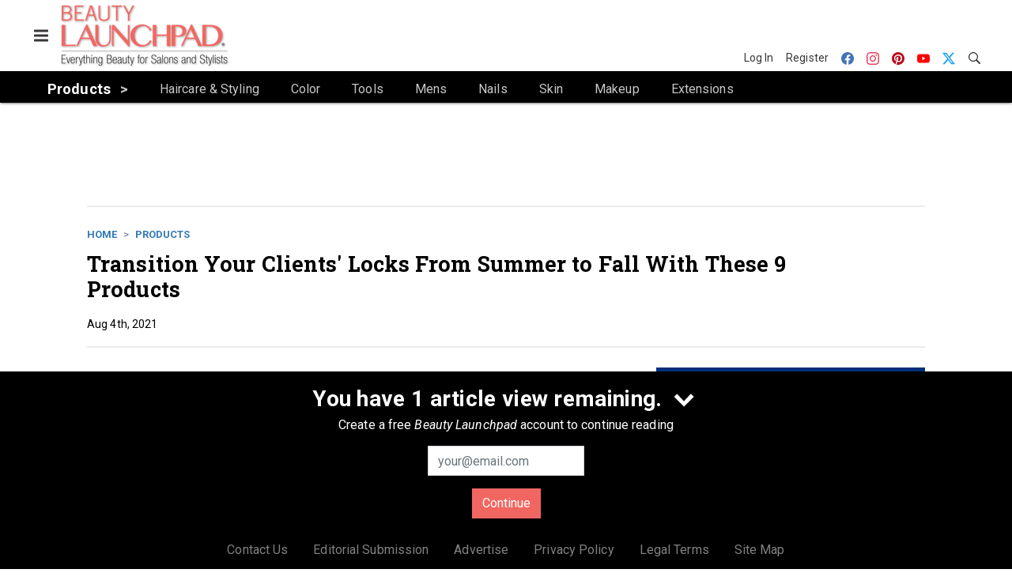

--- FILE ---
content_type: text/html; charset=utf-8
request_url: https://www.beautylaunchpad.com/products/article/21590969/transition-your-clients-locks-from-summer-to-fall-with-these-9-products
body_size: 19045
content:
<!doctype html><html lang="en-us" dir="ltr"><head><meta charset="utf-8"><meta http-equiv="X-UA-Compatible" content="IE=edge"><meta name="viewport" content="width=device-width, initial-scale=1, shrink-to-fit=no"><link rel="preconnect" href="https://cdn.parameter1.com"><link rel="stylesheet" href="https://cdn.parameter1.com/web-assets/allured_all/5f179a9900d6f47b4c98ddec/v2.9.0/dist/css/main-e44f621f.css"><script>
  (function (i,r) { i['__p1defer'] = r; i[r] = i[r] || function () { var args = arguments; (i[r].q = i[r].q || []).push(args); if (args[0] === 'register' && args[1] && args[1].init) args[1].init(); } })(window, 'deferScript');
  deferScript('init', { debug: false });
  </script><link rel="modulepreload" href="https://cdn.parameter1.com/deferred-script-loader/v1.0.1/lib.min.js" as="script"><link rel="modulepreload" href="https://cdn.parameter1.com/web-assets/allured_all/5f179a9900d6f47b4c98ddec/v2.9.0/dist/js/assets/index-37dce9ad.js" as="script" data-dsl-name="marko-web-core"><script>deferScript('register', { name: 'marko-web-core', src: 'https://cdn.parameter1.com/web-assets/allured_all/5f179a9900d6f47b4c98ddec/v2.9.0/dist/js/assets/index-37dce9ad.js', esm: true, on: 'ready', requestFrame: false, targetTag: 'body', init: function() { var w = window; w.markoCompQueue = w.markoCompQueue || []; var name = 'CMSBrowserComponents', methods = ['load', 'loadComponent'], queue = function(method) { return function() { w.markoCompQueue.push([method, arguments]) } }; w[name] = w[name] || {}; for (var i = 0; i < methods.length; i++) { var method = methods[i]; w[name][method] = w[name][method] || queue(method); } }, initOnly: false, onScriptBuild: function(script) {  }, onScriptLoad: function() { window.markoCompQueue.flush(); }, attrs: {}, delayMs: undefined });</script><link rel="preload" href="https://cdn.parameter1.com/lazysizes/v5.3.2.js" as="script" data-dsl-name="lazysizes"><script>deferScript('register', { name: 'lazysizes', src: 'https://cdn.parameter1.com/lazysizes/v5.3.2.js', esm: false, on: 'ready', requestFrame: false, targetTag: 'body', init: function() {  }, initOnly: false, onScriptBuild: function(script) {  }, onScriptLoad: function() {  }, attrs: {}, delayMs: undefined });</script><script nomodule src="https://cdn.parameter1.com/lazysizes/v5.3.2.js" data-dsl-name="lazysizes" async defer></script><script nomodule>
      document.createElement("picture");
    </script><script nomodule src="https://cdnjs.cloudflare.com/ajax/libs/picturefill/3.0.3/picturefill.min.js" async></script><link rel="shortcut icon" href="/favicon.ico"><link rel="modulepreload" href="https://cdn.parameter1.com/p1-events/v1.5.0/lib.min.js" as="script" data-dsl-name="p1events"><script>deferScript('register', { name: 'p1events', src: 'https://cdn.parameter1.com/p1-events/v1.5.0/lib.min.js', esm: true, on: 'load', requestFrame: true, targetTag: 'body', init: function() { var i = window, r = 'p1events'; i['__p1e'] = r; i[r] = i[r] || function() { (i[r].q = i[r].q || []).push(arguments); }; }, initOnly: false, onScriptBuild: function(script) {  }, onScriptLoad: function() {  }, attrs: {}, delayMs: undefined });</script><script>p1events('init', { tenant: 'allured', realm: '5f179a9900d6f47b4c98ddec', env: 'production', debug: false, uri: 'https://events.parameter1.com/default/p1-website-events-enqueue', cookieDomain: 'beautylaunchpad.com', identityQueryBuilder: function(query, cookies) {  function cleanOlyticsId(value) { if (!value) return null; var cleaned = value.replace(/"/g, ''); if (cleaned === 'null') return null; return /^[A-Z0-9]{15}$/.test(cleaned) ? cleaned : null; }  var incomingId = cleanOlyticsId(query.oly_enc_id); var currentId = cleanOlyticsId(cookies.oly_enc_id); var id = incomingId || currentId; if (id) return 'omeda.allucd.customer*' + id + '~encrypted';  }, enableMindfulPlugin: false, mindfulPluginOptions: {}, enableGamPlugin: true, gamPluginOptions: {} });</script><link rel="preload" href="https://securepubads.g.doubleclick.net/tag/js/gpt.js" as="script" data-dsl-name="googletag"><script>deferScript('register', { name: 'googletag', src: 'https://securepubads.g.doubleclick.net/tag/js/gpt.js', esm: false, on: 'load', requestFrame: true, targetTag: 'body', init: function() { window.googletag = window.googletag || {}; window.googletag.cmd = window.googletag.cmd || []; }, initOnly: false, onScriptBuild: function(script) {  }, onScriptLoad: function() {  }, attrs: {}, delayMs: undefined });</script><script nomodule src="https://securepubads.g.doubleclick.net/tag/js/gpt.js" data-dsl-name="googletag" async defer></script><link rel="preload" href="https://www.googletagmanager.com/gtm.js?id=GTM-N442TLX" as="script" data-dsl-name="dataLayer_GTM-N442TLX"><script>deferScript('register', { name: 'dataLayer_GTM-N442TLX', src: 'https://www.googletagmanager.com/gtm.js?id=GTM-N442TLX', esm: false, on: 'load', requestFrame: true, targetTag: 'body', init: function() { var w = window, l = 'dataLayer'; w[l] = w[l] || []; }, initOnly: false, onScriptBuild: function(script) {  }, onScriptLoad: function() {  }, attrs: {}, delayMs: undefined });</script><script nomodule src="https://www.googletagmanager.com/gtm.js?id=GTM-N442TLX" data-dsl-name="dataLayer_GTM-N442TLX" async defer></script><link rel="modulepreload" href="https://cdn.parameter1.com/native-x/v1.2.0/lib.min.js" as="script" data-dsl-name="fortnight"><script>deferScript('register', { name: 'fortnight', src: 'https://cdn.parameter1.com/native-x/v1.2.0/lib.min.js', esm: true, on: 'load', requestFrame: true, targetTag: 'body', init: function() { var i = window, r = 'fortnight'; i['FortnightObject'] = r; i[r] = i[r] || function() { (i[r].q = i[r].q || []).push(arguments); }; }, initOnly: false, onScriptBuild: function(script) {  }, onScriptLoad: function() {  }, attrs: {}, delayMs: undefined });</script><script>fortnight('init', { domain: 'https://delivery.mindfulcms.com/allured/default/compat/native-website' });</script><link rel="preload" href="https://olytics.omeda.com/olytics/js/v3/p/olytics.min.js" as="script" data-dsl-name="olytics"><script>deferScript('register', { name: 'olytics', src: 'https://olytics.omeda.com/olytics/js/v3/p/olytics.min.js', esm: false, on: 'load', requestFrame: true, targetTag: 'body', init: function() {  window.olytics || (window.olytics = []), window.olytics.methods = ['fire', 'confirm'], window.olytics.factory = function(i) { return function() { var t = Array.prototype.slice.call(arguments); return t.unshift(i), window.olytics.push(t), window.olytics } }; for (var i = 0; i < window.olytics.methods.length; i++) { var method = window.olytics.methods[i]; window.olytics[method] = window.olytics.factory(method) }  }, initOnly: false, onScriptBuild: function(script) {  olytics.load = function(i) { if (!document.getElementById('olyticsImport')) { window.a = window.olytics; script.id = 'olyticsImport'; var o = ''; void 0 !== i && void 0 !== i.oid && (o = i.oid), script.setAttribute('data-oid', o), script.addEventListener('load', function(t) { for (olytics.initialize({ Olytics: i }); window.a.length > 0;) { var o = window.a.shift(), s = o.shift(); olytics[s] && olytics[s].apply(olytics, o) } }, !1); } }; olytics.load({ oid: '6fc6518d77df4f9588b37321093fccf6' });  }, onScriptLoad: function() {  }, attrs: {}, delayMs: undefined });</script><script nomodule src="https://olytics.omeda.com/olytics/js/v3/p/olytics.min.js" data-dsl-name="olytics" async defer></script><script>dataLayer.push({"site":{"id":"5f179a9900d6f47b4c98ddec","name":"Beauty Launchpad","origin":"https://www.beautylaunchpad.com"}});</script><title>Transition Your Client's Locks From Summer to Fall With These 9 Products | Beauty Launchpad</title><meta name="description" property="og:description" item-prop="description" content="Check out August's roundup of new and noteworthy goods for your salon."><link rel="canonical" href="https://www.beautylaunchpad.com/products/article/21590969/transition-your-clients-locks-from-summer-to-fall-with-these-9-products"><meta property="og:title" item-prop="name" content="Transition Your Client's Locks From Summer to Fall With These 9 Products"><meta name="image" property="og:image" item-prop="image" content="https://img.beautylaunchpad.com/files/base/allured/all/image/2021/08/BLP2107_08_Beauty_Oligo_850x850.610adcd7e335d.png?auto=format%2Ccompress&fit=max&q=70&w=1200"><meta property="og:url" content="https://www.beautylaunchpad.com/products/article/21590969/transition-your-clients-locks-from-summer-to-fall-with-these-9-products"><meta property="og:site_name" content="Beauty Launchpad"><meta property="og:locale" content="en"><meta name="twitter:card" content="summary_large_image"><meta name="twitter:title" content="Transition Your Client's Locks From Summer to Fall With These 9 Products"><meta name="twitter:description" content="Check out August's roundup of new and noteworthy goods for your salon."><meta name="twitter:image" content="https://img.beautylaunchpad.com/files/base/allured/all/image/2021/08/BLP2107_08_Beauty_Oligo_850x850.610adcd7e335d.png?auto=format%2Ccompress&fit=max&q=70&w=1200"><meta property="og:type" content="article"><meta property="article:published_time" content="Aug 4th, 2021"><meta property="article:modified_time" content="Aug 4th, 2021"><script type="application/ld+json">
        {"@context":"https://schema.org","@type":"NewsArticle","mainEntityOfPage":{"@type":"WebPage","@id":"https://www.beautylaunchpad.com/products/article/21590969/transition-your-clients-locks-from-summer-to-fall-with-these-9-products"},"headline":"Transition Your Client's Locks From Summer to Fall With These 9 Products","name":"Transition Your Client's Locks From Summer to Fall With These 9 Products","description":"Check out August's roundup of new and noteworthy goods for your salon.","thumbnailUrl":"https://img.beautylaunchpad.com/files/base/allured/all/image/2021/08/BLP2107_08_Beauty_Oligo_850x850.610adcd7e335d.png?auto=format%2Ccompress&fit=max&q=70&w=1200","image":["https://img.beautylaunchpad.com/files/base/allured/all/image/2021/08/BLP2107_08_Beauty_Oligo_850x850.610adcd7e335d.png?auto=format%2Ccompress&fit=max&q=70&w=1200"],"datePublished":"2021-08-04T18:38:01.000Z","dateModified":"2021-08-04T18:34:30.000Z","url":"https://www.beautylaunchpad.com/products/article/21590969/transition-your-clients-locks-from-summer-to-fall-with-these-9-products"}
      </script><script>dataLayer.push({"labels":[],"isSponsored":false,"isContentGated":false,"websiteTopicPaths":["BLP > Products > Hair Color","BLP > Products > Haircare & Styling","BLP > Products > Hair Tools"],"primaryTopicPath":"BLP > Products","primarySite":"BLP","websiteTopics":["Hair Color","Haircare & Styling","Hair Tools"],"relatedCompanies":[],"page_type":"content","canonical_path":"/products/article/21590969/transition-your-clients-locks-from-summer-to-fall-with-these-9-products","query_string":"","content":{"id":21590969,"type":"article","name":"Transition Your Clients' Locks From Summer to Fall With These 9 Products","published":"2021-08-04T18:38:01.000Z","labels":[],"userRegistration":{"isCurrentlyRequired":false,"accessLevels":[],"__typename":"ContentUserRegistration"}},"created_by":{},"company":{},"section":{"id":64202,"name":"Products","alias":"products","fullName":"Products"},"section_hierarchy":[{"id":64202,"name":"Products","alias":"products"}],"taxonomy":[{"id":3199456,"type":"Tag","name":"ungatedContent","fullName":"Tag: ungatedContent (3199456)"}],"authors":[],"schedules":[{"id":64215,"name":"Hair Color"},{"id":64216,"name":"Haircare & Styling"},{"id":64221,"name":"Hair Tools"}],"emailSchedules":[{"name":"BLP Newsletter","deploymentDate":1629726180000},{"name":"BLP Newsletter","deploymentDate":1630417260000}],"magazineSchedules":[{"name":"Beauty Launchpad August 2021","mailDate":"08/02/2021"}]});</script><script>
    p1events('track', {"action":"View","category":"Content","entity":{"id":21590969,"ns":"base.allured-all.content-article","name":"Transition Your Clients' Locks From Summer to Fall With These 9 Products","props":{"type":"article","published":1628102281000},"refs":{"primarySection":{"id":64202,"ns":"base.allured-all.website-section","name":"Products","props":{"alias":"products"}},"company":null,"authors":[],"createdBy":null}}});
  </script><script>googletag.cmd.push(function() { googletag.pubads().setTargeting('cont_id', '21590969').setTargeting('cont_type', 'article'); });</script><script>dataLayer.push({"user":{"state":"anonymous"}});</script><script>dataLayer.push({"gtm.start":1768950584864,"event":"gtm.js"});</script><script>googletag.cmd.push(function() { googletag.pubads().enableSingleRequest(); googletag.pubads().collapseEmptyDivs(); googletag.pubads().setTargeting('path', '/products/article/21590969/transition-your-clients-locks-from-summer-to-fall-with-these-9-products').setTargeting('host', 'www|beautylaunchpad|com').setTargeting('env', 'production'); googletag.enableServices(); });</script><script>googletag.cmd.push(function() { googletag.pubads().setTargeting('uri', '/products/article/21590969/transition-your-clients-locks-from-summer-to-fall-with-these-9-products'); });</script><script>((w, f, j) => { const dl = w.dataLayer; const gt = w.googletag; const q = {}; const c = async (e) => { if (q[e]) return; q[e] = true; const r = await f(`/__bs/${e}`, { method: 'POST' }); f(`/__bs/${e}/s`, { method: 'POST', headers: { ...j.parse(r.headers.get('x-send') || '{}'), 'x-debug': w.location.search.includes('bsdbg'), 'x-status': r.status }, body: '{}' }); }; if (dl && 'push' in dl) { dl.push({ event: 'bs.gtmLoad', eventCallback: () => c('gtm') }); } if (gt && gt.cmd && 'push' in gt.cmd) { gt.cmd.push(function() { gt.pubads().addEventListener('slotRequested', () => c('gam')) }) }; })(window, fetch, JSON);</script></head><body><div id="vue-1768950584864-957"></div><script class="component" data-name="OmedaIdentityXRapidIdentify">CMSBrowserComponents.load({ el: '#vue-1768950584864-957', name: 'OmedaIdentityXRapidIdentify', props: {}, hydrate: false, skipWhenExists: false });</script><div id="vue-1768950584864-744"></div><script class="component" data-name="LeadersP1EventsTracker">CMSBrowserComponents.load({ el: '#vue-1768950584864-744', name: 'LeadersP1EventsTracker', props: {"baseTenantKey":"allured_all"}, hydrate: false, skipWhenExists: false });</script><div id="vue-1768950584864-711"></div><script class="component" data-name="LeadersGTMTracker">CMSBrowserComponents.load({ el: '#vue-1768950584864-711', name: 'LeadersGTMTracker', props: {}, hydrate: false, skipWhenExists: false });</script><aside id="leaders-dropdown-portal-target" class="leaders-dropdown-portal"></aside><div id="vue-1768950584864-549"></div><script class="component" data-name="RevealAdListener">CMSBrowserComponents.load({ el: '#vue-1768950584864-549', name: 'RevealAdListener', props: {"selectAllTargets":true}, hydrate: false, skipWhenExists: false });</script><div id="vue-1768950584864-603"></div><script class="component" data-name="TriggerScreenChangeEvent">CMSBrowserComponents.load({ el: '#vue-1768950584864-603', name: 'TriggerScreenChangeEvent', props: {}, hydrate: false, skipWhenExists: false });</script><div id="vue-1768950584864-396"></div><script class="component" data-name="GTMTrackBusEvent">CMSBrowserComponents.load({ el: '#vue-1768950584864-396', name: 'GTMTrackBusEvent', props: {"on":"screen_change"}, hydrate: false, skipWhenExists: false });</script><div id="vue-1768950584864-830"></div><script class="component" data-name="GTMTrackLoadMore">CMSBrowserComponents.load({ el: '#vue-1768950584864-830', name: 'GTMTrackLoadMore', props: {}, hydrate: false, skipWhenExists: false });</script><header class="site-header"><nav class="site-navbar site-navbar--secondary"><div class="site-navbar__container"><div type="button" aria-label="Menu" id="vue-1768950584870-448" class="site-navbar__toggler"><span class="marko-web-icon marko-web-icon--lg marko-web-icon--three-bars"><svg xmlns="http://www.w3.org/2000/svg" width="12" height="16" viewBox="0 0 12 16"><path fill-rule="evenodd" d="M11.41 9H.59C0 9 0 8.59 0 8c0-.59 0-1 .59-1H11.4c.59 0 .59.41.59 1 0 .59 0 1-.59 1h.01zm0-4H.59C0 5 0 4.59 0 4c0-.59 0-1 .59-1H11.4c.59 0 .59.41.59 1 0 .59 0 1-.59 1h.01zM.59 11H11.4c.59 0 .59.41.59 1 0 .59 0 1-.59 1H.59C0 13 0 12.59 0 12c0-.59 0-1 .59-1z"/></svg></span></div><script class="component" data-name="DefaultThemeMenuToggleButton">CMSBrowserComponents.load({ el: '#vue-1768950584870-448', name: 'DefaultThemeMenuToggleButton', props: {"className":"site-navbar__toggler","targets":[".site-menu"],"toggleClass":"site-menu--open","iconModifiers":["lg"],"iconName":"three-bars","initiallyExpanded":false,"buttonLabel":"Menu"}, hydrate: true, skipWhenExists: false });</script><a href="/" class="site-navbar__brand"><img class="site-navbar__logo" alt="Beauty Launchpad" src="https://img.beautylaunchpad.com/files/base/allured/all/image/static/blp_logo_2021_v2.png?h=80&auto=format,compress" srcset="https://img.beautylaunchpad.com/files/base/allured/all/image/static/blp_logo_2021_v2.png?h=80&auto=format,compress&dpr=2 2x"></a><ul class="site-navbar__items site-navbar__items--tertiary"><li class="site-navbar__item site-navbar__item--user"><a href="/user/login" class="site-navbar__link"><span class="site-navbar__label">Log In</span></a></li><li class="site-navbar__item site-navbar__item--user"><a href="/user/register" class="site-navbar__link"><span class="site-navbar__label">Register</span></a></li><li class="site-navbar__item site-navbar__item--social-icon"><a href="https://www.facebook.com/beautylaunchpad/" target="_blank" class="site-navbar__link" rel="noopener"><span class="marko-web-icon marko-web-icon--facebook site-navbar__icon"><svg role="img" viewBox="0 0 24 24" xmlns="http://www.w3.org/2000/svg"><title>Facebook icon</title><path d="M23.9981 11.9991C23.9981 5.37216 18.626 0 11.9991 0C5.37216 0 0 5.37216 0 11.9991C0 17.9882 4.38789 22.9522 10.1242 23.8524V15.4676H7.07758V11.9991H10.1242V9.35553C10.1242 6.34826 11.9156 4.68714 14.6564 4.68714C15.9692 4.68714 17.3424 4.92149 17.3424 4.92149V7.87439H15.8294C14.3388 7.87439 13.8739 8.79933 13.8739 9.74824V11.9991H17.2018L16.6698 15.4676H13.8739V23.8524C19.6103 22.9522 23.9981 17.9882 23.9981 11.9991Z"/></svg></span></a></li><li class="site-navbar__item site-navbar__item--social-icon"><a href="https://www.instagram.com/beautylaunchpad/" target="_blank" class="site-navbar__link" rel="noopener"><span class="marko-web-icon marko-web-icon--instagram site-navbar__icon"><svg role="img" viewBox="0 0 24 24" xmlns="http://www.w3.org/2000/svg"><title>Instagram icon</title><path d="M12 0C8.74 0 8.333.015 7.053.072 5.775.132 4.905.333 4.14.63c-.789.306-1.459.717-2.126 1.384S.935 3.35.63 4.14C.333 4.905.131 5.775.072 7.053.012 8.333 0 8.74 0 12s.015 3.667.072 4.947c.06 1.277.261 2.148.558 2.913.306.788.717 1.459 1.384 2.126.667.666 1.336 1.079 2.126 1.384.766.296 1.636.499 2.913.558C8.333 23.988 8.74 24 12 24s3.667-.015 4.947-.072c1.277-.06 2.148-.262 2.913-.558.788-.306 1.459-.718 2.126-1.384.666-.667 1.079-1.335 1.384-2.126.296-.765.499-1.636.558-2.913.06-1.28.072-1.687.072-4.947s-.015-3.667-.072-4.947c-.06-1.277-.262-2.149-.558-2.913-.306-.789-.718-1.459-1.384-2.126C21.319 1.347 20.651.935 19.86.63c-.765-.297-1.636-.499-2.913-.558C15.667.012 15.26 0 12 0zm0 2.16c3.203 0 3.585.016 4.85.071 1.17.055 1.805.249 2.227.415.562.217.96.477 1.382.896.419.42.679.819.896 1.381.164.422.36 1.057.413 2.227.057 1.266.07 1.646.07 4.85s-.015 3.585-.074 4.85c-.061 1.17-.256 1.805-.421 2.227-.224.562-.479.96-.899 1.382-.419.419-.824.679-1.38.896-.42.164-1.065.36-2.235.413-1.274.057-1.649.07-4.859.07-3.211 0-3.586-.015-4.859-.074-1.171-.061-1.816-.256-2.236-.421-.569-.224-.96-.479-1.379-.899-.421-.419-.69-.824-.9-1.38-.165-.42-.359-1.065-.42-2.235-.045-1.26-.061-1.649-.061-4.844 0-3.196.016-3.586.061-4.861.061-1.17.255-1.814.42-2.234.21-.57.479-.96.9-1.381.419-.419.81-.689 1.379-.898.42-.166 1.051-.361 2.221-.421 1.275-.045 1.65-.06 4.859-.06l.045.03zm0 3.678c-3.405 0-6.162 2.76-6.162 6.162 0 3.405 2.76 6.162 6.162 6.162 3.405 0 6.162-2.76 6.162-6.162 0-3.405-2.76-6.162-6.162-6.162zM12 16c-2.21 0-4-1.79-4-4s1.79-4 4-4 4 1.79 4 4-1.79 4-4 4zm7.846-10.405c0 .795-.646 1.44-1.44 1.44-.795 0-1.44-.646-1.44-1.44 0-.794.646-1.439 1.44-1.439.793-.001 1.44.645 1.44 1.439z"/></svg></span></a></li><li class="site-navbar__item site-navbar__item--social-icon"><a href="https://www.pinterest.com/beautylaunchpad/" target="_blank" class="site-navbar__link" rel="noopener"><span class="marko-web-icon marko-web-icon--pinterest site-navbar__icon"><svg role="img" viewBox="0 0 24 24" xmlns="http://www.w3.org/2000/svg"><title>Pinterest icon</title><path d="M12.017 0C5.396 0 .029 5.367.029 11.987c0 5.079 3.158 9.417 7.618 11.162-.105-.949-.199-2.403.041-3.439.219-.937 1.406-5.957 1.406-5.957s-.359-.72-.359-1.781c0-1.663.967-2.911 2.168-2.911 1.024 0 1.518.769 1.518 1.688 0 1.029-.653 2.567-.992 3.992-.285 1.193.6 2.165 1.775 2.165 2.128 0 3.768-2.245 3.768-5.487 0-2.861-2.063-4.869-5.008-4.869-3.41 0-5.409 2.562-5.409 5.199 0 1.033.394 2.143.889 2.741.099.12.112.225.085.345-.09.375-.293 1.199-.334 1.363-.053.225-.172.271-.401.165-1.495-.69-2.433-2.878-2.433-4.646 0-3.776 2.748-7.252 7.92-7.252 4.158 0 7.392 2.967 7.392 6.923 0 4.135-2.607 7.462-6.233 7.462-1.214 0-2.354-.629-2.758-1.379l-.749 2.848c-.269 1.045-1.004 2.352-1.498 3.146 1.123.345 2.306.535 3.55.535 6.607 0 11.985-5.365 11.985-11.987C23.97 5.39 18.592.026 11.985.026L12.017 0z"/></svg></span></a></li><li class="site-navbar__item site-navbar__item--social-icon"><a href="https://www.youtube.com/user/beautylaunchpad" target="_blank" class="site-navbar__link" rel="noopener"><span class="marko-web-icon marko-web-icon--youtube site-navbar__icon"><svg role="img" xmlns="http://www.w3.org/2000/svg" viewBox="0 0 24 24"><title>YouTube icon</title><path d="M23.495 6.205a3.007 3.007 0 0 0-2.088-2.088c-1.87-.501-9.396-.501-9.396-.501s-7.507-.01-9.396.501A3.007 3.007 0 0 0 .527 6.205a31.247 31.247 0 0 0-.522 5.805 31.247 31.247 0 0 0 .522 5.783 3.007 3.007 0 0 0 2.088 2.088c1.868.502 9.396.502 9.396.502s7.506 0 9.396-.502a3.007 3.007 0 0 0 2.088-2.088 31.247 31.247 0 0 0 .5-5.783 31.247 31.247 0 0 0-.5-5.805zM9.609 15.601V8.408l6.264 3.602z"/></svg></span></a></li><li class="site-navbar__item site-navbar__item--social-icon"><a href="https://twitter.com/beautylaunchpad" target="_blank" class="site-navbar__link" rel="noopener"><span class="marko-web-icon marko-web-icon--twitter site-navbar__icon"><svg role="img" viewBox="0 0 24 24" xmlns="http://www.w3.org/2000/svg"><title>Twitter X icon</title><path xmlns="http://www.w3.org/2000/svg" d="M18.901 1.153h3.68l-8.04 9.19L24 22.846h-7.406l-5.8-7.584-6.638 7.584H.474l8.6-9.83L0 1.154h7.594l5.243 6.932ZM17.61 20.644h2.039L6.486 3.24H4.298Z"/></svg>
</span></a></li><li class="site-navbar__item"><a href="/search" class="site-navbar__link"><span title="Search" class="marko-web-icon marko-web-icon--search site-navbar__icon"><svg xmlns="http://www.w3.org/2000/svg" width="16" height="16" viewBox="0 0 16 16"><path fill-rule="evenodd" d="M15.7 13.3l-3.81-3.83A5.93 5.93 0 0 0 13 6c0-3.31-2.69-6-6-6S1 2.69 1 6s2.69 6 6 6c1.3 0 2.48-.41 3.47-1.11l3.83 3.81c.19.2.45.3.7.3.25 0 .52-.09.7-.3a.996.996 0 0 0 0-1.41v.01zM7 10.7c-2.59 0-4.7-2.11-4.7-4.7 0-2.59 2.11-4.7 4.7-4.7 2.59 0 4.7 2.11 4.7 4.7 0 2.59-2.11 4.7-4.7 4.7z"/></svg></span></a></li></ul></div></nav><nav class="site-navbar site-navbar--primary"><div class="site-navbar__container"><ul class="site-navbar__items site-navbar__items--primary"><li class="site-navbar__item site-navbar__item--parent site-navbar__item--active"><a href="/products" class="site-navbar__link site-navbar__link--active"><span class="site-navbar__label">Products</span></a></li><li class="site-navbar__item site-navbar__item--subtopic"><a href="/products/haircare-styling" class="site-navbar__link"><span class="site-navbar__label">Haircare & Styling</span></a></li><li class="site-navbar__item site-navbar__item--subtopic"><a href="/products/color" class="site-navbar__link"><span class="site-navbar__label">Color</span></a></li><li class="site-navbar__item site-navbar__item--subtopic"><a href="/products/tools" class="site-navbar__link"><span class="site-navbar__label">Tools</span></a></li><li class="site-navbar__item site-navbar__item--subtopic"><a href="/products/mens" class="site-navbar__link"><span class="site-navbar__label">Mens</span></a></li><li class="site-navbar__item site-navbar__item--subtopic"><a href="/products/nails" class="site-navbar__link"><span class="site-navbar__label">Nails</span></a></li><li class="site-navbar__item site-navbar__item--subtopic"><a href="/products/skin" class="site-navbar__link"><span class="site-navbar__label">Skin</span></a></li><li class="site-navbar__item site-navbar__item--subtopic"><a href="/products/makeup" class="site-navbar__link"><span class="site-navbar__label">Makeup</span></a></li><li class="site-navbar__item site-navbar__item--subtopic site-navbar__item--subtopic-last"><a href="/products/extensions" class="site-navbar__link"><span class="site-navbar__label">Extensions</span></a></li></ul></div></nav></header><aside class="site-menu"><div class="site-menu__contents"><div class="site-menu__section"><div class="site-menu__header">Topics</div><ul class="site-menu__items"><li class="site-menu__item"><a href="/cut" class="site-menu__link"><span class="site-menu__label">Cut</span></a></li><li class="site-menu__item"><a href="/color" class="site-menu__link"><span class="site-menu__label">Color</span></a></li><li class="site-menu__item"><a href="/styles" class="site-menu__link"><span class="site-menu__label">Styles</span></a></li><li class="site-menu__item site-menu__item--parent site-menu__item--active"><a href="/products" class="site-menu__link site-menu__link--active"><span class="site-menu__label">Products</span></a></li><li class="site-menu__item site-menu__item--subtopic"><a href="/products/haircare-styling" class="site-menu__link"><span class="site-menu__label">Haircare & Styling</span></a></li><li class="site-menu__item site-menu__item--subtopic"><a href="/products/color" class="site-menu__link"><span class="site-menu__label">Color</span></a></li><li class="site-menu__item site-menu__item--subtopic"><a href="/products/tools" class="site-menu__link"><span class="site-menu__label">Tools</span></a></li><li class="site-menu__item site-menu__item--subtopic"><a href="/products/mens" class="site-menu__link"><span class="site-menu__label">Mens</span></a></li><li class="site-menu__item site-menu__item--subtopic"><a href="/products/nails" class="site-menu__link"><span class="site-menu__label">Nails</span></a></li><li class="site-menu__item site-menu__item--subtopic"><a href="/products/skin" class="site-menu__link"><span class="site-menu__label">Skin</span></a></li><li class="site-menu__item site-menu__item--subtopic"><a href="/products/makeup" class="site-menu__link"><span class="site-menu__label">Makeup</span></a></li><li class="site-menu__item site-menu__item--subtopic site-menu__item--subtopic-last"><a href="/products/extensions" class="site-menu__link"><span class="site-menu__label">Extensions</span></a></li><li class="site-menu__item site-menu__item--parent"><a href="/business" class="site-menu__link"><span class="site-menu__label">Business</span></a></li><li class="site-menu__item"><a href="/leaders" class="site-menu__link"><span class="site-menu__label">Leaders</span></a></li><li class="site-menu__item site-menu__item--parent"><a href="/multimedia" class="site-menu__link"><span class="site-menu__label">Multimedia</span></a></li><li class="site-menu__item"><a href="/polls" class="site-menu__link"><span class="site-menu__label">Polls</span></a></li></ul></div><div class="site-menu__section"><div class="site-menu__header">Magazine</div><ul class="site-menu__items"><li class="site-menu__item"><a href="/magazine" class="site-menu__link"><span class="site-menu__label">Archives</span></a></li><li class="site-menu__item"><a href="https://subscribe.dragonforms.com/BLPNEW" target="_blank" class="site-menu__link" rel="noopener"><span class="site-menu__label">Subscribe</span></a></li></ul></div><div class="site-menu__section"><div class="site-menu__header">User Tools</div><ul class="site-menu__items"><li class="site-menu__item site-menu__item--user"><a href="/user/login" class="site-menu__link"><span class="site-menu__label">Log In</span></a></li><li class="site-menu__item site-menu__item--user"><a href="/user/register" class="site-menu__link"><span class="site-menu__label">Register</span></a></li><li class="site-menu__item"><a href="/contact-us" class="site-menu__link"><span class="site-menu__label">Contact Us</span></a></li><li class="site-menu__item"><a href="/page/editorial-submission" class="site-menu__link"><span class="site-menu__label">Editorial Submission</span></a></li><li class="site-menu__item"><a href="https://www.allured.com/beauty-launchpad-media-kit-request/" target="_blank" class="site-menu__link" rel="noopener"><span class="site-menu__label">Advertise</span></a></li><li class="site-menu__item"><a href="https://www.allured.com/privacy-policy/" target="_blank" class="site-menu__link" rel="noopener"><span class="site-menu__label">Privacy Policy</span></a></li><li class="site-menu__item"><a href="https://www.allured.com/legal-terms" target="_blank" class="site-menu__link" rel="noopener"><span class="site-menu__label">Legal Terms</span></a></li></ul></div><div class="site-menu__section site-menu__section--social-icons"><a href="https://www.facebook.com/beautylaunchpad/" title="Visit us on Facebook" class="social-icon-link"><span class="marko-web-icon marko-web-icon--xl marko-web-icon--facebook"><svg role="img" viewBox="0 0 24 24" xmlns="http://www.w3.org/2000/svg"><title>Facebook icon</title><path d="M23.9981 11.9991C23.9981 5.37216 18.626 0 11.9991 0C5.37216 0 0 5.37216 0 11.9991C0 17.9882 4.38789 22.9522 10.1242 23.8524V15.4676H7.07758V11.9991H10.1242V9.35553C10.1242 6.34826 11.9156 4.68714 14.6564 4.68714C15.9692 4.68714 17.3424 4.92149 17.3424 4.92149V7.87439H15.8294C14.3388 7.87439 13.8739 8.79933 13.8739 9.74824V11.9991H17.2018L16.6698 15.4676H13.8739V23.8524C19.6103 22.9522 23.9981 17.9882 23.9981 11.9991Z"/></svg></span></a><a href="https://www.instagram.com/beautylaunchpad/" title="Visit us on Instagram" class="social-icon-link"><span class="marko-web-icon marko-web-icon--xl marko-web-icon--instagram"><svg role="img" viewBox="0 0 24 24" xmlns="http://www.w3.org/2000/svg"><title>Instagram icon</title><path d="M12 0C8.74 0 8.333.015 7.053.072 5.775.132 4.905.333 4.14.63c-.789.306-1.459.717-2.126 1.384S.935 3.35.63 4.14C.333 4.905.131 5.775.072 7.053.012 8.333 0 8.74 0 12s.015 3.667.072 4.947c.06 1.277.261 2.148.558 2.913.306.788.717 1.459 1.384 2.126.667.666 1.336 1.079 2.126 1.384.766.296 1.636.499 2.913.558C8.333 23.988 8.74 24 12 24s3.667-.015 4.947-.072c1.277-.06 2.148-.262 2.913-.558.788-.306 1.459-.718 2.126-1.384.666-.667 1.079-1.335 1.384-2.126.296-.765.499-1.636.558-2.913.06-1.28.072-1.687.072-4.947s-.015-3.667-.072-4.947c-.06-1.277-.262-2.149-.558-2.913-.306-.789-.718-1.459-1.384-2.126C21.319 1.347 20.651.935 19.86.63c-.765-.297-1.636-.499-2.913-.558C15.667.012 15.26 0 12 0zm0 2.16c3.203 0 3.585.016 4.85.071 1.17.055 1.805.249 2.227.415.562.217.96.477 1.382.896.419.42.679.819.896 1.381.164.422.36 1.057.413 2.227.057 1.266.07 1.646.07 4.85s-.015 3.585-.074 4.85c-.061 1.17-.256 1.805-.421 2.227-.224.562-.479.96-.899 1.382-.419.419-.824.679-1.38.896-.42.164-1.065.36-2.235.413-1.274.057-1.649.07-4.859.07-3.211 0-3.586-.015-4.859-.074-1.171-.061-1.816-.256-2.236-.421-.569-.224-.96-.479-1.379-.899-.421-.419-.69-.824-.9-1.38-.165-.42-.359-1.065-.42-2.235-.045-1.26-.061-1.649-.061-4.844 0-3.196.016-3.586.061-4.861.061-1.17.255-1.814.42-2.234.21-.57.479-.96.9-1.381.419-.419.81-.689 1.379-.898.42-.166 1.051-.361 2.221-.421 1.275-.045 1.65-.06 4.859-.06l.045.03zm0 3.678c-3.405 0-6.162 2.76-6.162 6.162 0 3.405 2.76 6.162 6.162 6.162 3.405 0 6.162-2.76 6.162-6.162 0-3.405-2.76-6.162-6.162-6.162zM12 16c-2.21 0-4-1.79-4-4s1.79-4 4-4 4 1.79 4 4-1.79 4-4 4zm7.846-10.405c0 .795-.646 1.44-1.44 1.44-.795 0-1.44-.646-1.44-1.44 0-.794.646-1.439 1.44-1.439.793-.001 1.44.645 1.44 1.439z"/></svg></span></a><a href="https://www.pinterest.com/beautylaunchpad/" title="Visit us on Pinterest" class="social-icon-link"><span class="marko-web-icon marko-web-icon--xl marko-web-icon--pinterest"><svg role="img" viewBox="0 0 24 24" xmlns="http://www.w3.org/2000/svg"><title>Pinterest icon</title><path d="M12.017 0C5.396 0 .029 5.367.029 11.987c0 5.079 3.158 9.417 7.618 11.162-.105-.949-.199-2.403.041-3.439.219-.937 1.406-5.957 1.406-5.957s-.359-.72-.359-1.781c0-1.663.967-2.911 2.168-2.911 1.024 0 1.518.769 1.518 1.688 0 1.029-.653 2.567-.992 3.992-.285 1.193.6 2.165 1.775 2.165 2.128 0 3.768-2.245 3.768-5.487 0-2.861-2.063-4.869-5.008-4.869-3.41 0-5.409 2.562-5.409 5.199 0 1.033.394 2.143.889 2.741.099.12.112.225.085.345-.09.375-.293 1.199-.334 1.363-.053.225-.172.271-.401.165-1.495-.69-2.433-2.878-2.433-4.646 0-3.776 2.748-7.252 7.92-7.252 4.158 0 7.392 2.967 7.392 6.923 0 4.135-2.607 7.462-6.233 7.462-1.214 0-2.354-.629-2.758-1.379l-.749 2.848c-.269 1.045-1.004 2.352-1.498 3.146 1.123.345 2.306.535 3.55.535 6.607 0 11.985-5.365 11.985-11.987C23.97 5.39 18.592.026 11.985.026L12.017 0z"/></svg></span></a><a href="https://www.youtube.com/user/beautylaunchpad" title="Visit us on Youtube" class="social-icon-link"><span class="marko-web-icon marko-web-icon--xl marko-web-icon--youtube"><svg role="img" xmlns="http://www.w3.org/2000/svg" viewBox="0 0 24 24"><title>YouTube icon</title><path d="M23.495 6.205a3.007 3.007 0 0 0-2.088-2.088c-1.87-.501-9.396-.501-9.396-.501s-7.507-.01-9.396.501A3.007 3.007 0 0 0 .527 6.205a31.247 31.247 0 0 0-.522 5.805 31.247 31.247 0 0 0 .522 5.783 3.007 3.007 0 0 0 2.088 2.088c1.868.502 9.396.502 9.396.502s7.506 0 9.396-.502a3.007 3.007 0 0 0 2.088-2.088 31.247 31.247 0 0 0 .5-5.783 31.247 31.247 0 0 0-.5-5.805zM9.609 15.601V8.408l6.264 3.602z"/></svg></span></a><a href="https://twitter.com/beautylaunchpad" title="Visit us on Twitter" class="social-icon-link"><span class="marko-web-icon marko-web-icon--xl marko-web-icon--twitter"><svg role="img" viewBox="0 0 24 24" xmlns="http://www.w3.org/2000/svg"><title>Twitter X icon</title><path xmlns="http://www.w3.org/2000/svg" d="M18.901 1.153h3.68l-8.04 9.19L24 22.846h-7.406l-5.8-7.584-6.638 7.584H.474l8.6-9.83L0 1.154h7.594l5.243 6.932ZM17.61 20.644h2.039L6.486 3.24H4.298Z"/></svg>
</span></a></div></div></aside><div class="content-meter content-meter--open "><div class="content-meter__bar" role="region" aria-label="Content Meter"><div id="vue-1768950584913-182"></div><script class="component" data-name="ContentMeterTrack">CMSBrowserComponents.load({ el: '#vue-1768950584913-182', name: 'ContentMeterTrack', props: {"displayGate":true,"displayOverlay":false,"entity":{"id":21590969,"ns":"base.allured-all.content-article","name":"Transition Your Clients' Locks From Summer to Fall With These 9 Products","props":{"type":"article","published":1628102281000}},"viewLimit":2,"views":1}, hydrate: false, skipWhenExists: false });</script><div class="content-meter__title"><div id="vue-1768950584913-399"></div><script class="component" data-name="SharedMenuToggleButton">CMSBrowserComponents.load({ el: '#vue-1768950584913-399', name: 'SharedMenuToggleButton', props: {"className":"content-meter__toggler","targets":[".content-meter"],"beforeExpanded":"You have 1 article view remaining.","beforeCollapsed":"Create a free account","toggleClass":"content-meter--open","iconModifiers":["xl"],"initiallyExpanded":true,"iconName":"chevron-up","expandedIconName":"chevron-down"}, hydrate: false, skipWhenExists: false });</script></div><p class="content-meter__call-to-action">Create a free <span class="content-meter__call-to-action--site-name">Beauty Launchpad</span> account to continue reading</p><div class="content-meter__body"><div class="content-meter__login-form"><div id="vue-1768950585074-549"></div><script class="component" data-name="IdentityXLogin">CMSBrowserComponents.load({ el: '#vue-1768950585074-549', name: 'IdentityXLogin', props: {"additionalEventData":{"promoCode":"registration_meter","views":1,"viewLimit":2,"displayGate":true,"displayOverlay":false,"contentGateType":"metered"},"source":"content_meter_login","activeUser":{"email":null},"endpoints":{"authenticate":"/user/authenticate","changeEmail":"/user/changeEmail","login":"/user/login","logout":"/user/logout","register":"/user/register","profile":"/user/profile"},"customSelectFieldAnswers":[{"id":"6192794689366a4cb624b70a","hasAnswered":false,"answers":[],"field":{"id":"6192794689366a4cb624b70a","label":"Select your primary line of business","active":true,"required":true,"externalId":{"id":"omeda.allucd.demographic*326","namespace":{"provider":"omeda","tenant":"allucd","type":"demographic","__typename":"FieldInterfaceExternalNamespace"},"identifier":{"value":"326","type":null,"__typename":"FieldInterfaceExternalIdentifier"},"__typename":"FieldInterfaceExternalEntityId"},"multiple":false,"options":[{"id":"6192794689366a43fb24b712","label":"Full-Service Salon","canWriteIn":false,"__typename":"SelectFieldOption"},{"id":"6192794689366af10c24b711","label":"Hair Salon","canWriteIn":false,"__typename":"SelectFieldOption"},{"id":"68091a33c119ec964d8c41fe","label":"Nail Salon","canWriteIn":false,"__typename":"SelectFieldOption"},{"id":"6192794689366aadf324b710","label":"Men's Salon/Barber Shop","canWriteIn":false,"__typename":"SelectFieldOption"},{"id":"68091a33c119ec7b398c41fc","label":"Salon Suite or Chair/Booth Renter","canWriteIn":false,"__typename":"SelectFieldOption"},{"id":"6192794689366a717d24b70f","label":"Resort/Hotel with Salon/Spa Services","canWriteIn":false,"__typename":"SelectFieldOption"},{"id":"6192794689366a0a4324b70e","label":"Brow/Lash Bar or Studio","canWriteIn":false,"__typename":"SelectFieldOption"},{"id":"6192794689366a036724b70d","label":"Beauty School","canWriteIn":false,"__typename":"SelectFieldOption"},{"id":"68091a33c119ec1d098c41f8","label":"Distributor","canWriteIn":false,"__typename":"SelectFieldOption"},{"id":"6192794689366ac5b424b70c","label":"Supplier","canWriteIn":false,"__typename":"SelectFieldOption"},{"id":"68091a33c119ecec388c41f6","label":"Consumer/Enthusiast","canWriteIn":false,"__typename":"SelectFieldOption"},{"id":"6192794689366a18fe24b70b","label":"Allied to the Field","canWriteIn":false,"__typename":"SelectFieldOption"}],"__typename":"SelectField"}},{"id":"61927887b3fbc82d9609ec50","hasAnswered":false,"answers":[],"field":{"id":"61927887b3fbc82d9609ec50","label":"Select your job function","active":true,"required":true,"externalId":{"id":"omeda.allucd.demographic*327","namespace":{"provider":"omeda","tenant":"allucd","type":"demographic","__typename":"FieldInterfaceExternalNamespace"},"identifier":{"value":"327","type":null,"__typename":"FieldInterfaceExternalIdentifier"},"__typename":"FieldInterfaceExternalEntityId"},"multiple":false,"options":[{"id":"61927887b3fbc8060609ec58","label":"Hair Stylist","canWriteIn":false,"__typename":"SelectFieldOption"},{"id":"61927887b3fbc85a0b09ec57","label":"Colorist","canWriteIn":false,"__typename":"SelectFieldOption"},{"id":"61927887b3fbc821a109ec55","label":"Owner or Salon Manager","canWriteIn":false,"__typename":"SelectFieldOption"},{"id":"61927887b3fbc83b9a09ec54","label":"Barber","canWriteIn":false,"__typename":"SelectFieldOption"},{"id":"6809194f2b4b7e1f4adf6dda","label":"Nail Technician","canWriteIn":false,"__typename":"SelectFieldOption"},{"id":"68e7d2506450b22bf5c72f70","label":"Cosmetologist","canWriteIn":false,"__typename":"SelectFieldOption"},{"id":"61927887b3fbc8c6d809ec53","label":"Eyelash/Eyebrow Stylist","canWriteIn":false,"__typename":"SelectFieldOption"},{"id":"61927887b3fbc8aa6109ec52","label":"Educator/Student","canWriteIn":false,"__typename":"SelectFieldOption"},{"id":"6809194f2b4b7e3a3bdf6dd7","label":"Hair Enthusiast","canWriteIn":false,"__typename":"SelectFieldOption"},{"id":"6809194f2b4b7ee71fdf6dd6","label":"Nail Enthusiast","canWriteIn":false,"__typename":"SelectFieldOption"},{"id":"61927887b3fbc80fb609ec51","label":"Allied to the Field (Other)","canWriteIn":false,"__typename":"SelectFieldOption"}],"__typename":"SelectField"}}],"customBooleanFieldAnswers":[{"id":"620511dc3b5c505628bc37dc","hasAnswered":false,"answer":null,"value":null,"field":{"id":"620511dc3b5c505628bc37dc","label":"Yes, I would like to begin/renew my subscription to <em>Beauty Launchpad</em>.","active":false,"required":false,"externalId":{"id":"omeda.allucd.product*285","namespace":{"provider":"omeda","tenant":"allucd","type":"product","__typename":"FieldInterfaceExternalNamespace"},"identifier":{"value":"285","type":null,"__typename":"FieldInterfaceExternalIdentifier"},"__typename":"FieldInterfaceExternalEntityId"},"__typename":"BooleanField"}},{"id":"61f169b080421102e713f0ed","hasAnswered":false,"answer":null,"value":null,"field":{"id":"61f169b080421102e713f0ed","label":"I agree to allow Allured Business Media to use my information in accordance with their Privacy Policy. If I choose not to consent, my access to content may be limited. I understand that I may \"opt-out\" at any time by clicking on the link provided in <a href=\"https://www.allured.com/privacy-policy/\" target=\"_blank\" rel=\"noopener\">Allured's Privacy Policy</a>","active":true,"required":true,"externalId":{"id":"omeda.allucd.demographic*167","namespace":{"provider":"omeda","tenant":"allucd","type":"demographic","__typename":"FieldInterfaceExternalNamespace"},"identifier":{"value":"167","type":null,"__typename":"FieldInterfaceExternalIdentifier"},"__typename":"FieldInterfaceExternalEntityId"},"__typename":"BooleanField"}},{"id":"61f169598042113ab113f0ec","hasAnswered":false,"answer":null,"value":null,"field":{"id":"61f169598042113ab113f0ec","label":"I would like to receive information from <em>Beauty Launchpad</em> trusted industry partners via email","active":true,"required":false,"externalId":{"id":"omeda.allucd.deploymentType*191","namespace":{"provider":"omeda","tenant":"allucd","type":"deploymentType","__typename":"FieldInterfaceExternalNamespace"},"identifier":{"value":"191","type":null,"__typename":"FieldInterfaceExternalIdentifier"},"__typename":"FieldInterfaceExternalEntityId"},"__typename":"BooleanField"}},{"id":"61f169318042112ae113f0ea","hasAnswered":false,"answer":null,"value":null,"field":{"id":"61f169318042112ae113f0ea","label":"I would like to receive information and special offers from <em>Beauty Launchpad</em> via email","active":true,"required":false,"externalId":{"id":"omeda.allucd.deploymentType*176","namespace":{"provider":"omeda","tenant":"allucd","type":"deploymentType","__typename":"FieldInterfaceExternalNamespace"},"identifier":{"value":"176","type":null,"__typename":"FieldInterfaceExternalIdentifier"},"__typename":"FieldInterfaceExternalEntityId"},"__typename":"BooleanField"}}],"customTextFieldAnswers":[],"loginEmailPlaceholder":"your@email.com","defaultFieldLabels":{"phoneNumber":"Work Number","mobileNumber":"Mobile Number"},"requiredCreateFieldRows":[[{"label":"First Name","key":"givenName","type":"built-in","required":true,"width":0.5},{"label":"Last Name","key":"familyName","type":"built-in","required":true,"width":0.5}],[{"label":"Country","key":"countryCode","type":"built-in","required":true,"width":0.5}],[{"label":"Select your job function","id":"61927887b3fbc82d9609ec50","type":"custom-select","required":true,"width":0.5},{"label":"Select your primary line of business","id":"6192794689366a4cb624b70a","type":"custom-select","required":true,"width":0.5}]],"consentPolicy":"<p>By submitting this form, you acknowledge that you have read Allured Business Media’s Privacy Policy, agree to its terms, and consent to allow Allured Business Media to use your information consistent with the Privacy Policy. To read our Privacy Policy, please <a href=\"https://www.allured.com/privacy-policy/\" title=\"Privacy Policy\" >click here</a>.</p>","regionalConsentPolicies":[],"fields":[{"id":"620511dc3b5c505628bc37dc","label":"Yes, I would like to begin/renew my subscription to <em>Beauty Launchpad</em>.","active":false,"required":false,"externalId":{"id":"omeda.allucd.product*285","namespace":{"provider":"omeda","tenant":"allucd","type":"product","__typename":"FieldInterfaceExternalNamespace"},"identifier":{"value":"285","type":null,"__typename":"FieldInterfaceExternalIdentifier"},"__typename":"FieldInterfaceExternalEntityId"},"__typename":"BooleanField"},{"id":"61f169b080421102e713f0ed","label":"I agree to allow Allured Business Media to use my information in accordance with their Privacy Policy. If I choose not to consent, my access to content may be limited. I understand that I may \"opt-out\" at any time by clicking on the link provided in <a href=\"https://www.allured.com/privacy-policy/\" target=\"_blank\" rel=\"noopener\">Allured's Privacy Policy</a>","active":true,"required":true,"externalId":{"id":"omeda.allucd.demographic*167","namespace":{"provider":"omeda","tenant":"allucd","type":"demographic","__typename":"FieldInterfaceExternalNamespace"},"identifier":{"value":"167","type":null,"__typename":"FieldInterfaceExternalIdentifier"},"__typename":"FieldInterfaceExternalEntityId"},"__typename":"BooleanField"},{"id":"61f169598042113ab113f0ec","label":"I would like to receive information from <em>Beauty Launchpad</em> trusted industry partners via email","active":true,"required":false,"externalId":{"id":"omeda.allucd.deploymentType*191","namespace":{"provider":"omeda","tenant":"allucd","type":"deploymentType","__typename":"FieldInterfaceExternalNamespace"},"identifier":{"value":"191","type":null,"__typename":"FieldInterfaceExternalIdentifier"},"__typename":"FieldInterfaceExternalEntityId"},"__typename":"BooleanField"},{"id":"61f169318042112ae113f0ea","label":"I would like to receive information and special offers from <em>Beauty Launchpad</em> via email","active":true,"required":false,"externalId":{"id":"omeda.allucd.deploymentType*176","namespace":{"provider":"omeda","tenant":"allucd","type":"deploymentType","__typename":"FieldInterfaceExternalNamespace"},"identifier":{"value":"176","type":null,"__typename":"FieldInterfaceExternalIdentifier"},"__typename":"FieldInterfaceExternalEntityId"},"__typename":"BooleanField"},{"id":"6192794689366a4cb624b70a","label":"Select your primary line of business","active":true,"required":true,"externalId":{"id":"omeda.allucd.demographic*326","namespace":{"provider":"omeda","tenant":"allucd","type":"demographic","__typename":"FieldInterfaceExternalNamespace"},"identifier":{"value":"326","type":null,"__typename":"FieldInterfaceExternalIdentifier"},"__typename":"FieldInterfaceExternalEntityId"},"multiple":false,"options":[{"id":"6192794689366a43fb24b712","label":"Full-Service Salon","canWriteIn":false,"__typename":"SelectFieldOption"},{"id":"6192794689366af10c24b711","label":"Hair Salon","canWriteIn":false,"__typename":"SelectFieldOption"},{"id":"68091a33c119ec964d8c41fe","label":"Nail Salon","canWriteIn":false,"__typename":"SelectFieldOption"},{"id":"6192794689366aadf324b710","label":"Men's Salon/Barber Shop","canWriteIn":false,"__typename":"SelectFieldOption"},{"id":"68091a33c119ec7b398c41fc","label":"Salon Suite or Chair/Booth Renter","canWriteIn":false,"__typename":"SelectFieldOption"},{"id":"6192794689366a717d24b70f","label":"Resort/Hotel with Salon/Spa Services","canWriteIn":false,"__typename":"SelectFieldOption"},{"id":"6192794689366a0a4324b70e","label":"Brow/Lash Bar or Studio","canWriteIn":false,"__typename":"SelectFieldOption"},{"id":"6192794689366a036724b70d","label":"Beauty School","canWriteIn":false,"__typename":"SelectFieldOption"},{"id":"68091a33c119ec1d098c41f8","label":"Distributor","canWriteIn":false,"__typename":"SelectFieldOption"},{"id":"6192794689366ac5b424b70c","label":"Supplier","canWriteIn":false,"__typename":"SelectFieldOption"},{"id":"68091a33c119ecec388c41f6","label":"Consumer/Enthusiast","canWriteIn":false,"__typename":"SelectFieldOption"},{"id":"6192794689366a18fe24b70b","label":"Allied to the Field","canWriteIn":false,"__typename":"SelectFieldOption"}],"__typename":"SelectField"},{"id":"61927887b3fbc82d9609ec50","label":"Select your job function","active":true,"required":true,"externalId":{"id":"omeda.allucd.demographic*327","namespace":{"provider":"omeda","tenant":"allucd","type":"demographic","__typename":"FieldInterfaceExternalNamespace"},"identifier":{"value":"327","type":null,"__typename":"FieldInterfaceExternalIdentifier"},"__typename":"FieldInterfaceExternalEntityId"},"multiple":false,"options":[{"id":"61927887b3fbc8060609ec58","label":"Hair Stylist","canWriteIn":false,"__typename":"SelectFieldOption"},{"id":"61927887b3fbc85a0b09ec57","label":"Colorist","canWriteIn":false,"__typename":"SelectFieldOption"},{"id":"61927887b3fbc821a109ec55","label":"Owner or Salon Manager","canWriteIn":false,"__typename":"SelectFieldOption"},{"id":"61927887b3fbc83b9a09ec54","label":"Barber","canWriteIn":false,"__typename":"SelectFieldOption"},{"id":"6809194f2b4b7e1f4adf6dda","label":"Nail Technician","canWriteIn":false,"__typename":"SelectFieldOption"},{"id":"68e7d2506450b22bf5c72f70","label":"Cosmetologist","canWriteIn":false,"__typename":"SelectFieldOption"},{"id":"61927887b3fbc8c6d809ec53","label":"Eyelash/Eyebrow Stylist","canWriteIn":false,"__typename":"SelectFieldOption"},{"id":"61927887b3fbc8aa6109ec52","label":"Educator/Student","canWriteIn":false,"__typename":"SelectFieldOption"},{"id":"6809194f2b4b7e3a3bdf6dd7","label":"Hair Enthusiast","canWriteIn":false,"__typename":"SelectFieldOption"},{"id":"6809194f2b4b7ee71fdf6dd6","label":"Nail Enthusiast","canWriteIn":false,"__typename":"SelectFieldOption"},{"id":"61927887b3fbc80fb609ec51","label":"Allied to the Field (Other)","canWriteIn":false,"__typename":"SelectFieldOption"}],"__typename":"SelectField"}],"lang":"en"}, hydrate: false, skipWhenExists: false });</script></div></div></div></div><div class="document-container"><article class="page page--content page--content-21590969 page--content-article"><div class="page-wrapper page-wrapper--no-bottom-padding"><div class="page-wrapper__section"><div class="row"><div class="col"><div data-gam-path="/302647750/blp_slb_970x90a" data-gam-size="[[970,250],[970,90],[970,66],[728,90],[320,50],[300,50],[300,100]]" data-gam-size-mapping="[{&#34;viewport&#34;:[980,0],&#34;size&#34;:[[970,250],[970,90],[970,66],[728,90]]},{&#34;viewport&#34;:[750,0],&#34;size&#34;:[728,90]},{&#34;viewport&#34;:[320,0],&#34;size&#34;:[[300,50],[320,50],[300,100]]}]" data-gam-targeting='{"pos":"content_page|1","referrer":"none"}' data-gam-collapse="true" data-gam-collapse-before-ad-fetch="true" class="ad-container ad-container--with-label ad-container--max-width-970 ad-container--margin-auto-x ad-container--center ad-container--min-height-90 ad-container--template-lb1"><div id="div-gpt-ad-1768950584917-898" class="ad-container__wrapper"><script>googletag.cmd.push(function() { googletag.defineSlot('/302647750/blp_slb_970x90a', [[970,250],[970,90],[970,66],[728,90],[320,50],[300,50],[300,100]], 'div-gpt-ad-1768950584917-898').setTargeting('pos', 'content_page|1').setTargeting('referrer', 'none').defineSizeMapping(googletag.sizeMapping().addSize([980,0], [[970,250],[970,90],[970,66],[728,90]]).addSize([750,0], [728,90]).addSize([320,0], [[300,50],[320,50],[300,100]]).build()).setCollapseEmptyDiv(true, true).addService(googletag.pubads()); googletag.display('div-gpt-ad-1768950584917-898'); });</script></div></div></div></div></div><div class="page-wrapper__section"><div class="row"><div class="col"><nav class="breadcrumbs" aria-label="breadcrumb"><ol class="breadcrumb"><li class="breadcrumb-item"><a href="/" title="Home">Home</a></li><li class="breadcrumb-item"><a href="/products" title="Products">Products</a></li></ol></nav><h1 class="page-wrapper__title">Transition Your Clients' Locks From Summer to Fall With These 9 Products</h1><div class="page-attribution-wrapper"><div class="page-dates"><div class="page-dates__content-published">Aug 4th, 2021</div></div><div class="page-attribution"></div></div></div></div></div><div class="page-wrapper__section"><div class="row"><div data-gallery-id=21590969 class="page-contents col-lg-8 mb-3 mb-lg-0"><div class="primary-image primary-image--fluid"><div class="primary-image__wrapper"><img src="[data-uri]" data-src="https://img.beautylaunchpad.com/files/base/allured/all/image/2021/08/BLP2107_08_Beauty_Oligo_850x850.610adcd7e335d.png?auto=format%2Ccompress&q=70&w=700" data-srcset="https://img.beautylaunchpad.com/files/base/allured/all/image/2021/08/BLP2107_08_Beauty_Oligo_850x850.610adcd7e335d.png?auto=format%2Ccompress&dpr=2&q=70&w=700 2x" class="primary-image__image lazyload" alt="Blacklight Volume collection from Oligo Professionnel; courtesy of the brand." data-image-id="610adcd8586f3b540c8b45d6"></div><div class="primary-image__image-caption">Blacklight Volume collection from Oligo Professionnel; courtesy of the brand.</div></div><div class="page-contact-details"></div><div id="vue-1768950584931-779"></div><script class="component" data-name="GAMInjectAds">CMSBrowserComponents.load({ el: '#vue-1768950584931-779', name: 'GAMInjectAds', props: {"selector":"#content-body-21590969","detectEmbeds":true,"toInject":{"350":"<div data-gam-path=\"/302647750/blp_mr_300x250a\" data-gam-size=\"[[300,250]]\" data-gam-size-mapping=\"[{&#34;viewport&#34;:[750,0],&#34;size&#34;:[]},{&#34;viewport&#34;:[300,0],&#34;size&#34;:[300,250]}]\" data-gam-targeting='{\"pos\":\"content_body|1\",\"referrer\":\"none\"}' data-gam-collapse=\"true\" data-gam-collapse-before-ad-fetch=\"true\" class=\"ad-container ad-container--with-label ad-container--margin-auto-x ad-container--inline-content ad-container--template-inline-content-mobile\"><div id=\"div-gpt-ad-1768950584928-987\" class=\"ad-container__wrapper\"><script>googletag.cmd.push(function() { googletag.defineSlot('/302647750/blp_mr_300x250a', [[300,250]], 'div-gpt-ad-1768950584928-987').setTargeting('pos', 'content_body|1').setTargeting('referrer', 'none').defineSizeMapping(googletag.sizeMapping().addSize([750,0], []).addSize([300,0], [300,250]).build()).setCollapseEmptyDiv(true, true).addService(googletag.pubads()); googletag.display('div-gpt-ad-1768950584928-987'); });<\\/script><\\/div><\\/div>","1650":"<div data-gam-path=\"/302647750/blp_mr_300x250a\" data-gam-size=\"[[300,250]]\" data-gam-size-mapping=\"[{&#34;viewport&#34;:[750,0],&#34;size&#34;:[]},{&#34;viewport&#34;:[300,0],&#34;size&#34;:[300,250]}]\" data-gam-targeting='{\"pos\":\"content_body|2\",\"referrer\":\"none\"}' data-gam-collapse=\"true\" data-gam-collapse-before-ad-fetch=\"true\" class=\"ad-container ad-container--with-label ad-container--margin-auto-x ad-container--inline-content ad-container--template-inline-content-mobile\"><div id=\"div-gpt-ad-1768950584928-482\" class=\"ad-container__wrapper\"><script>googletag.cmd.push(function() { googletag.defineSlot('/302647750/blp_mr_300x250a', [[300,250]], 'div-gpt-ad-1768950584928-482').setTargeting('pos', 'content_body|2').setTargeting('referrer', 'none').defineSizeMapping(googletag.sizeMapping().addSize([750,0], []).addSize([300,0], [300,250]).build()).setCollapseEmptyDiv(true, true).addService(googletag.pubads()); googletag.display('div-gpt-ad-1768950584928-482'); });<\\/script><\\/div><\\/div>","2950":"<div data-gam-path=\"/302647750/blp_mr_300x250a\" data-gam-size=\"[[300,250]]\" data-gam-size-mapping=\"[{&#34;viewport&#34;:[750,0],&#34;size&#34;:[]},{&#34;viewport&#34;:[300,0],&#34;size&#34;:[300,250]}]\" data-gam-targeting='{\"pos\":\"content_body|3\",\"referrer\":\"none\"}' data-gam-collapse=\"true\" data-gam-collapse-before-ad-fetch=\"true\" class=\"ad-container ad-container--with-label ad-container--margin-auto-x ad-container--inline-content ad-container--template-inline-content-mobile\"><div id=\"div-gpt-ad-1768950584929-459\" class=\"ad-container__wrapper\"><script>googletag.cmd.push(function() { googletag.defineSlot('/302647750/blp_mr_300x250a', [[300,250]], 'div-gpt-ad-1768950584929-459').setTargeting('pos', 'content_body|3').setTargeting('referrer', 'none').defineSizeMapping(googletag.sizeMapping().addSize([750,0], []).addSize([300,0], [300,250]).build()).setCollapseEmptyDiv(true, true).addService(googletag.pubads()); googletag.display('div-gpt-ad-1768950584929-459'); });<\\/script><\\/div><\\/div>","4250":"<div data-gam-path=\"/302647750/blp_mr_300x250a\" data-gam-size=\"[[300,250]]\" data-gam-size-mapping=\"[{&#34;viewport&#34;:[750,0],&#34;size&#34;:[]},{&#34;viewport&#34;:[300,0],&#34;size&#34;:[300,250]}]\" data-gam-targeting='{\"pos\":\"content_body|4\",\"referrer\":\"none\"}' data-gam-collapse=\"true\" data-gam-collapse-before-ad-fetch=\"true\" class=\"ad-container ad-container--with-label ad-container--margin-auto-x ad-container--inline-content ad-container--template-inline-content-mobile\"><div id=\"div-gpt-ad-1768950584930-396\" class=\"ad-container__wrapper\"><script>googletag.cmd.push(function() { googletag.defineSlot('/302647750/blp_mr_300x250a', [[300,250]], 'div-gpt-ad-1768950584930-396').setTargeting('pos', 'content_body|4').setTargeting('referrer', 'none').defineSizeMapping(googletag.sizeMapping().addSize([750,0], []).addSize([300,0], [300,250]).build()).setCollapseEmptyDiv(true, true).addService(googletag.pubads()); googletag.display('div-gpt-ad-1768950584930-396'); });<\\/script><\\/div><\\/div>","5550":"<div data-gam-path=\"/302647750/blp_mr_300x250a\" data-gam-size=\"[[300,250]]\" data-gam-size-mapping=\"[{&#34;viewport&#34;:[750,0],&#34;size&#34;:[]},{&#34;viewport&#34;:[300,0],&#34;size&#34;:[300,250]}]\" data-gam-targeting='{\"pos\":\"content_body|5\",\"referrer\":\"none\"}' data-gam-collapse=\"true\" data-gam-collapse-before-ad-fetch=\"true\" class=\"ad-container ad-container--with-label ad-container--margin-auto-x ad-container--inline-content ad-container--template-inline-content-mobile\"><div id=\"div-gpt-ad-1768950584930-114\" class=\"ad-container__wrapper\"><script>googletag.cmd.push(function() { googletag.defineSlot('/302647750/blp_mr_300x250a', [[300,250]], 'div-gpt-ad-1768950584930-114').setTargeting('pos', 'content_body|5').setTargeting('referrer', 'none').defineSizeMapping(googletag.sizeMapping().addSize([750,0], []).addSize([300,0], [300,250]).build()).setCollapseEmptyDiv(true, true).addService(googletag.pubads()); googletag.display('div-gpt-ad-1768950584930-114'); });<\\/script><\\/div><\\/div>","6850":"<div data-gam-path=\"/302647750/blp_mr_300x250a\" data-gam-size=\"[[300,250]]\" data-gam-size-mapping=\"[{&#34;viewport&#34;:[750,0],&#34;size&#34;:[]},{&#34;viewport&#34;:[300,0],&#34;size&#34;:[300,250]}]\" data-gam-targeting='{\"pos\":\"content_body|6\",\"referrer\":\"none\"}' data-gam-collapse=\"true\" data-gam-collapse-before-ad-fetch=\"true\" class=\"ad-container ad-container--with-label ad-container--margin-auto-x ad-container--inline-content ad-container--template-inline-content-mobile\"><div id=\"div-gpt-ad-1768950584930-571\" class=\"ad-container__wrapper\"><script>googletag.cmd.push(function() { googletag.defineSlot('/302647750/blp_mr_300x250a', [[300,250]], 'div-gpt-ad-1768950584930-571').setTargeting('pos', 'content_body|6').setTargeting('referrer', 'none').defineSizeMapping(googletag.sizeMapping().addSize([750,0], []).addSize([300,0], [300,250]).build()).setCollapseEmptyDiv(true, true).addService(googletag.pubads()); googletag.display('div-gpt-ad-1768950584930-571'); });<\\/script><\\/div><\\/div>","8150":"<div data-gam-path=\"/302647750/blp_mr_300x250a\" data-gam-size=\"[[300,250]]\" data-gam-size-mapping=\"[{&#34;viewport&#34;:[750,0],&#34;size&#34;:[]},{&#34;viewport&#34;:[300,0],&#34;size&#34;:[300,250]}]\" data-gam-targeting='{\"pos\":\"content_body|7\",\"referrer\":\"none\"}' data-gam-collapse=\"true\" data-gam-collapse-before-ad-fetch=\"true\" class=\"ad-container ad-container--with-label ad-container--margin-auto-x ad-container--inline-content ad-container--template-inline-content-mobile\"><div id=\"div-gpt-ad-1768950584930-838\" class=\"ad-container__wrapper\"><script>googletag.cmd.push(function() { googletag.defineSlot('/302647750/blp_mr_300x250a', [[300,250]], 'div-gpt-ad-1768950584930-838').setTargeting('pos', 'content_body|7').setTargeting('referrer', 'none').defineSizeMapping(googletag.sizeMapping().addSize([750,0], []).addSize([300,0], [300,250]).build()).setCollapseEmptyDiv(true, true).addService(googletag.pubads()); googletag.display('div-gpt-ad-1768950584930-838'); });<\\/script><\\/div><\\/div>","9450":"<div data-gam-path=\"/302647750/blp_mr_300x250a\" data-gam-size=\"[[300,250]]\" data-gam-size-mapping=\"[{&#34;viewport&#34;:[750,0],&#34;size&#34;:[]},{&#34;viewport&#34;:[300,0],&#34;size&#34;:[300,250]}]\" data-gam-targeting='{\"pos\":\"content_body|8\",\"referrer\":\"none\"}' data-gam-collapse=\"true\" data-gam-collapse-before-ad-fetch=\"true\" class=\"ad-container ad-container--with-label ad-container--margin-auto-x ad-container--inline-content ad-container--template-inline-content-mobile\"><div id=\"div-gpt-ad-1768950584930-705\" class=\"ad-container__wrapper\"><script>googletag.cmd.push(function() { googletag.defineSlot('/302647750/blp_mr_300x250a', [[300,250]], 'div-gpt-ad-1768950584930-705').setTargeting('pos', 'content_body|8').setTargeting('referrer', 'none').defineSizeMapping(googletag.sizeMapping().addSize([750,0], []).addSize([300,0], [300,250]).build()).setCollapseEmptyDiv(true, true).addService(googletag.pubads()); googletag.display('div-gpt-ad-1768950584930-705'); });<\\/script><\\/div><\\/div>","10750":"<div data-gam-path=\"/302647750/blp_mr_300x250a\" data-gam-size=\"[[300,250]]\" data-gam-size-mapping=\"[{&#34;viewport&#34;:[750,0],&#34;size&#34;:[]},{&#34;viewport&#34;:[300,0],&#34;size&#34;:[300,250]}]\" data-gam-targeting='{\"pos\":\"content_body|9\",\"referrer\":\"none\"}' data-gam-collapse=\"true\" data-gam-collapse-before-ad-fetch=\"true\" class=\"ad-container ad-container--with-label ad-container--margin-auto-x ad-container--inline-content ad-container--template-inline-content-mobile\"><div id=\"div-gpt-ad-1768950584931-794\" class=\"ad-container__wrapper\"><script>googletag.cmd.push(function() { googletag.defineSlot('/302647750/blp_mr_300x250a', [[300,250]], 'div-gpt-ad-1768950584931-794').setTargeting('pos', 'content_body|9').setTargeting('referrer', 'none').defineSizeMapping(googletag.sizeMapping().addSize([750,0], []).addSize([300,0], [300,250]).build()).setCollapseEmptyDiv(true, true).addService(googletag.pubads()); googletag.display('div-gpt-ad-1768950584931-794'); });<\\/script><\\/div><\\/div>","12050":"<div data-gam-path=\"/302647750/blp_mr_300x250a\" data-gam-size=\"[[300,250]]\" data-gam-size-mapping=\"[{&#34;viewport&#34;:[750,0],&#34;size&#34;:[]},{&#34;viewport&#34;:[300,0],&#34;size&#34;:[300,250]}]\" data-gam-targeting='{\"pos\":\"content_body|10\",\"referrer\":\"none\"}' data-gam-collapse=\"true\" data-gam-collapse-before-ad-fetch=\"true\" class=\"ad-container ad-container--with-label ad-container--margin-auto-x ad-container--inline-content ad-container--template-inline-content-mobile\"><div id=\"div-gpt-ad-1768950584931-816\" class=\"ad-container__wrapper\"><script>googletag.cmd.push(function() { googletag.defineSlot('/302647750/blp_mr_300x250a', [[300,250]], 'div-gpt-ad-1768950584931-816').setTargeting('pos', 'content_body|10').setTargeting('referrer', 'none').defineSizeMapping(googletag.sizeMapping().addSize([750,0], []).addSize([300,0], [300,250]).build()).setCollapseEmptyDiv(true, true).addService(googletag.pubads()); googletag.display('div-gpt-ad-1768950584931-816'); });<\\/script><\\/div><\\/div>","13350":"<div data-gam-path=\"/302647750/blp_mr_300x250a\" data-gam-size=\"[[300,250]]\" data-gam-size-mapping=\"[{&#34;viewport&#34;:[750,0],&#34;size&#34;:[]},{&#34;viewport&#34;:[300,0],&#34;size&#34;:[300,250]}]\" data-gam-targeting='{\"pos\":\"content_body|11\",\"referrer\":\"none\"}' data-gam-collapse=\"true\" data-gam-collapse-before-ad-fetch=\"true\" class=\"ad-container ad-container--with-label ad-container--margin-auto-x ad-container--inline-content ad-container--template-inline-content-mobile\"><div id=\"div-gpt-ad-1768950584931-553\" class=\"ad-container__wrapper\"><script>googletag.cmd.push(function() { googletag.defineSlot('/302647750/blp_mr_300x250a', [[300,250]], 'div-gpt-ad-1768950584931-553').setTargeting('pos', 'content_body|11').setTargeting('referrer', 'none').defineSizeMapping(googletag.sizeMapping().addSize([750,0], []).addSize([300,0], [300,250]).build()).setCollapseEmptyDiv(true, true).addService(googletag.pubads()); googletag.display('div-gpt-ad-1768950584931-553'); });<\\/script><\\/div><\\/div>","14650":"<div data-gam-path=\"/302647750/blp_mr_300x250a\" data-gam-size=\"[[300,250]]\" data-gam-size-mapping=\"[{&#34;viewport&#34;:[750,0],&#34;size&#34;:[]},{&#34;viewport&#34;:[300,0],&#34;size&#34;:[300,250]}]\" data-gam-targeting='{\"pos\":\"content_body|12\",\"referrer\":\"none\"}' data-gam-collapse=\"true\" data-gam-collapse-before-ad-fetch=\"true\" class=\"ad-container ad-container--with-label ad-container--margin-auto-x ad-container--inline-content ad-container--template-inline-content-mobile\"><div id=\"div-gpt-ad-1768950584931-133\" class=\"ad-container__wrapper\"><script>googletag.cmd.push(function() { googletag.defineSlot('/302647750/blp_mr_300x250a', [[300,250]], 'div-gpt-ad-1768950584931-133').setTargeting('pos', 'content_body|12').setTargeting('referrer', 'none').defineSizeMapping(googletag.sizeMapping().addSize([750,0], []).addSize([300,0], [300,250]).build()).setCollapseEmptyDiv(true, true).addService(googletag.pubads()); googletag.display('div-gpt-ad-1768950584931-133'); });<\\/script><\\/div><\\/div>","15950":"<div data-gam-path=\"/302647750/blp_mr_300x250a\" data-gam-size=\"[[300,250]]\" data-gam-size-mapping=\"[{&#34;viewport&#34;:[750,0],&#34;size&#34;:[]},{&#34;viewport&#34;:[300,0],&#34;size&#34;:[300,250]}]\" data-gam-targeting='{\"pos\":\"content_body|13\",\"referrer\":\"none\"}' data-gam-collapse=\"true\" data-gam-collapse-before-ad-fetch=\"true\" class=\"ad-container ad-container--with-label ad-container--margin-auto-x ad-container--inline-content ad-container--template-inline-content-mobile\"><div id=\"div-gpt-ad-1768950584931-85\" class=\"ad-container__wrapper\"><script>googletag.cmd.push(function() { googletag.defineSlot('/302647750/blp_mr_300x250a', [[300,250]], 'div-gpt-ad-1768950584931-85').setTargeting('pos', 'content_body|13').setTargeting('referrer', 'none').defineSizeMapping(googletag.sizeMapping().addSize([750,0], []).addSize([300,0], [300,250]).build()).setCollapseEmptyDiv(true, true).addService(googletag.pubads()); googletag.display('div-gpt-ad-1768950584931-85'); });<\\/script><\\/div><\\/div>","17250":"<div data-gam-path=\"/302647750/blp_mr_300x250a\" data-gam-size=\"[[300,250]]\" data-gam-size-mapping=\"[{&#34;viewport&#34;:[750,0],&#34;size&#34;:[]},{&#34;viewport&#34;:[300,0],&#34;size&#34;:[300,250]}]\" data-gam-targeting='{\"pos\":\"content_body|14\",\"referrer\":\"none\"}' data-gam-collapse=\"true\" data-gam-collapse-before-ad-fetch=\"true\" class=\"ad-container ad-container--with-label ad-container--margin-auto-x ad-container--inline-content ad-container--template-inline-content-mobile\"><div id=\"div-gpt-ad-1768950584931-302\" class=\"ad-container__wrapper\"><script>googletag.cmd.push(function() { googletag.defineSlot('/302647750/blp_mr_300x250a', [[300,250]], 'div-gpt-ad-1768950584931-302').setTargeting('pos', 'content_body|14').setTargeting('referrer', 'none').defineSizeMapping(googletag.sizeMapping().addSize([750,0], []).addSize([300,0], [300,250]).build()).setCollapseEmptyDiv(true, true).addService(googletag.pubads()); googletag.display('div-gpt-ad-1768950584931-302'); });<\\/script><\\/div><\\/div>"}}, hydrate: false, skipWhenExists: false });</script><div id="content-body-21590969" class="page-contents__content-body"><p>August is often spent soaking up the last days of summer while also preparing for the crisp fall months ahead. With mindsets split between the two seasons, these products will help meet your clients and their hair right where they are.</p><p>Check out <i><a href="https://beautylaunchpad.texterity.com/beautylaunchpad/july_august_2021/MobilePagedReplica.action?pm=2&folio=26#pg31" target="_blank">Beauty Launchpad</a></i><a href="https://beautylaunchpad.texterity.com/beautylaunchpad/july_august_2021/MobilePagedReplica.action?pm=2&folio=26#pg31" target="_blank">'s August digital magazine</a> for all nine products. </p></div><div style="clear: both;"></div><div id="figures-and-formulas"></div><div id="vue-1768950584932-557"></div><script class="component" data-name="SocialSharing">CMSBrowserComponents.load({ el: '#vue-1768950584932-557', name: 'SocialSharing', props: {"url":"http://www.beautylaunchpad.com/products/article/21590969/transition-your-clients-locks-from-summer-to-fall-with-these-9-products","providers":["email","facebook","linkedin","twitter"],"lang":"en"}, hydrate: false, skipWhenExists: false });</script></div><aside class="col-lg-4 page-rail"><div id="vue-1768950584923-124"></div><script class="component" data-name="LeadersProgram">CMSBrowserComponents.load({ el: '#vue-1768950584923-124', name: 'LeadersProgram', props: {"contentId":21590969,"sectionAlias":"leaders/2025","open":"left","headerImgSrc":"https://img.beautylaunchpad.com/files/base/allured/all/image/static/leaders/blp-logo-2025.png?auto=format,compress&h=90","headerImgAlt":"Leaders","displayCallout":false,"offsetTop":105,"promotionLimit":3,"videoLimit":2,"viewAllText":"View All Leaders","viewAllHref":"/leaders","useContentPrimarySection":true,"mediaQueries":[{"prop":"columns","value":2,"query":"(max-width: 991px)"},{"prop":"open","value":null,"query":"(max-width: 991px)"},{"prop":"columns","value":1,"query":"(max-width: 700px)"}]}, hydrate: false, skipWhenExists: false });</script><div data-gam-path="/302647750/blp_mr_300x250a" data-gam-size="[[300,250]]" data-gam-targeting='{"pos":"content_page|2","referrer":"none"}' data-gam-collapse="true" data-gam-collapse-before-ad-fetch="true" class="ad-container ad-container--with-label ad-container--max-width-300 ad-container--margin-auto-x ad-container--template-rail1"><div id="div-gpt-ad-1768950584923-31" class="ad-container__wrapper"><script>googletag.cmd.push(function() { googletag.defineSlot('/302647750/blp_mr_300x250a', [[300,250]], 'div-gpt-ad-1768950584923-31').setTargeting('pos', 'content_page|2').setTargeting('referrer', 'none').setCollapseEmptyDiv(true, true).addService(googletag.pubads()); googletag.display('div-gpt-ad-1768950584923-31'); });</script></div></div><div class="node-list node-list--flush-x node-list--flush-y"><div class="node-list__header">Latest in Products</div><div class="node-list__nodes"><div class="node-list__node"><div data-fortnight-action="view" data-fortnight-fields="%7B%22uuid%22%3A%2239a80227-1151-4b15-aa24-c0979df5c856%22%2C%22pid%22%3A%225f40380a5a26aa0001dbd092%22%2C%22kv%22%3A%7B%7D%7D" data-fortnight-timestamp=1768950585148 data-mindful-action="view" data-mindful-fields="%7B%22chan%22%3A%22654915222e4a2921881c4668%22%2C%22ns%22%3A%22allured%2Fdefault%22%2C%22unit%22%3A%22654915e72e4a2921881d171d%22%7D" class="node node--image-right node--flush node--news-content-type"><div class="node__contents"><div style="width: 75px;min-width: 75px;height: 75px;" class="node__image-wrapper node__image-wrapper--align-top"><a href="/business/news/news/22958419/milkshake-milkshakewelcomesa-fresh-take-on-styling-feel-good-styling-for-feel-greatdays" class="node__image-inner-wrapper" data-fortnight-action="click" data-fortnight-fields="%7B%22uuid%22%3A%2239a80227-1151-4b15-aa24-c0979df5c856%22%2C%22pid%22%3A%225f40380a5a26aa0001dbd092%22%2C%22kv%22%3A%7B%7D%7D" data-mindful-action="click" data-mindful-fields="%7B%22chan%22%3A%22654915222e4a2921881c4668%22%2C%22ns%22%3A%22allured%2Fdefault%22%2C%22unit%22%3A%22654915e72e4a2921881d171d%22%7D"><img src="[data-uri]" data-src="https://img.beautylaunchpad.com/mindful/allured/workspaces/default/uploads/2026/01/img-2797-5-usa-1.Fuw9btlUcH.jpg?auto=format%2Ccompress&fit=crop&h=75&q=70&w=75" data-srcset="https://img.beautylaunchpad.com/mindful/allured/workspaces/default/uploads/2026/01/img-2797-5-usa-1.Fuw9btlUcH.jpg?auto=format%2Ccompress&dpr=2&fit=crop&h=75&q=70&w=75 2x" class="node__image lazyload" alt="Img 2797 5 Usa (1)" width=75 height=75></a></div><div class="node__body"><div class="node__header node__header--body"><div class="node__header-left"></div></div><div class="node__contents node__contents--body"><h5 class="node__title node__title--small"><a href="/business/news/news/22958419/milkshake-milkshakewelcomesa-fresh-take-on-styling-feel-good-styling-for-feel-greatdays" data-fortnight-action="click" data-fortnight-fields="%7B%22uuid%22%3A%2239a80227-1151-4b15-aa24-c0979df5c856%22%2C%22pid%22%3A%225f40380a5a26aa0001dbd092%22%2C%22kv%22%3A%7B%7D%7D" data-mindful-action="click" data-mindful-fields="%7B%22chan%22%3A%22654915222e4a2921881c4668%22%2C%22ns%22%3A%22allured%2Fdefault%22%2C%22unit%22%3A%22654915e72e4a2921881d171d%22%7D">milk_shake® Welcomes a Fresh Take on Styling: Feel Good Styling for Feel Great Days</a></h5></div><div class="node__footer node__footer--body"><div class="node__footer-right"><div>Jan 14th, 2026</div></div></div></div></div></div></div><div class="node-list__node"><div class="node node--image-right node--flush node--news-content-type"><div class="node__contents"><div style="width: 75px;min-width: 75px;height: 75px;" class="node__image-wrapper node__image-wrapper--align-top"><a href="/business/news/news/22957631/manic-panic-manic-panic-announces-the-aging-disgracefully-collection" class="node__image-inner-wrapper"><img src="[data-uri]" data-src="https://img.beautylaunchpad.com/mindful/allured/workspaces/default/uploads/2026/01/agingdisgracefullycollection-wredstamp.tnXCPVdylZ.jpg?auto=format%2Ccompress&fit=crop&h=75&q=70&w=75" data-srcset="https://img.beautylaunchpad.com/mindful/allured/workspaces/default/uploads/2026/01/agingdisgracefullycollection-wredstamp.tnXCPVdylZ.jpg?auto=format%2Ccompress&dpr=2&fit=crop&h=75&q=70&w=75 2x" class="node__image lazyload" alt="Aging Disgracefully Collection W Red Stamp" width=75 height=75></a></div><div class="node__body"><div class="node__header node__header--body"><div class="node__header-left"></div></div><div class="node__contents node__contents--body"><h5 class="node__title node__title--small"><a href="/business/news/news/22957631/manic-panic-manic-panic-announces-the-aging-disgracefully-collection">Manic Panic Announces “The Aging Disgracefully” Collection</a></h5></div><div class="node__footer node__footer--body"><div class="node__footer-right"><div>Jan 2nd, 2026</div></div></div></div></div></div></div><div class="node-list__node"><div class="node node--image-right node--flush node--news-content-type"><div class="node__contents"><div style="width: 75px;min-width: 75px;height: 75px;" class="node__image-wrapper node__image-wrapper--align-top"><a href="/products/haircare-styling/news/22957086/keep-hair-protected-strong-and-hydrated-all-winter-long-with-salties-deep-moisture-vitamin-masque" class="node__image-inner-wrapper"><img src="[data-uri]" data-src="https://img.beautylaunchpad.com/mindful/allured/workspaces/default/uploads/2025/12/saltie-deep-moisture.AY88bjDjZh.jpg?auto=format%2Ccompress&fit=crop&h=75&q=70&w=75" data-srcset="https://img.beautylaunchpad.com/mindful/allured/workspaces/default/uploads/2025/12/saltie-deep-moisture.AY88bjDjZh.jpg?auto=format%2Ccompress&dpr=2&fit=crop&h=75&q=70&w=75 2x" class="node__image lazyload" alt="Saltie Deep Moisture" width=75 height=75></a></div><div class="node__body"><div class="node__header node__header--body"><div class="node__header-left"></div></div><div class="node__contents node__contents--body"><h5 class="node__title node__title--small"><a href="/products/haircare-styling/news/22957086/keep-hair-protected-strong-and-hydrated-all-winter-long-with-salties-deep-moisture-vitamin-masque">Keep Hair Protected, Strong and Hydrated All Winter Long With Saltie’s Deep Moisture Vitamin Masque</a></h5></div><div class="node__footer node__footer--body"><div class="node__footer-right"><div>Dec 18th, 2025</div></div></div></div></div></div></div><div class="node-list__node"><div class="node node--image-right node--flush node--news-content-type"><div class="node__contents"><div style="width: 75px;min-width: 75px;height: 75px;" class="node__image-wrapper node__image-wrapper--align-top"><a href="/business/news/news/22956261/salonworthy-hair-giovanni-leavein-miracle" class="node__image-inner-wrapper"><img src="[data-uri]" data-src="https://img.beautylaunchpad.com/mindful/allured/workspaces/default/uploads/2025/12/unnamed-1.rNHAFYDLiX.jpg?auto=format%2Ccompress&fit=crop&h=75&q=70&w=75" data-srcset="https://img.beautylaunchpad.com/mindful/allured/workspaces/default/uploads/2025/12/unnamed-1.rNHAFYDLiX.jpg?auto=format%2Ccompress&dpr=2&fit=crop&h=75&q=70&w=75 2x" class="node__image lazyload" alt="Unnamed (1)" width=75 height=75></a></div><div class="node__body"><div class="node__header node__header--body"><div class="node__header-left"></div></div><div class="node__contents node__contents--body"><h5 class="node__title node__title--small"><a href="/business/news/news/22956261/salonworthy-hair-giovanni-leavein-miracle">Hollywood Stylists and 4,000+ Reviewers Swear By This Accessible Leave-In</a></h5></div><div class="node__footer node__footer--body"><div class="node__footer-right"><div>Dec 8th, 2025</div></div></div></div></div></div></div></div></div><div data-gam-path="/302647750/blp_hp_300x600" data-gam-size="[[300,600]]" data-gam-targeting='{"pos":"content_page|3","referrer":"none"}' data-gam-collapse="true" data-gam-collapse-before-ad-fetch="true" class="ad-container ad-container--with-label ad-container--sticky-top ad-container--max-width-300 ad-container--margin-auto-x ad-container--template-rail2"><div id="div-gpt-ad-1768950584925-551" class="ad-container__wrapper"><script>googletag.cmd.push(function() { googletag.defineSlot('/302647750/blp_hp_300x600', [[300,600]], 'div-gpt-ad-1768950584925-551').setTargeting('pos', 'content_page|3').setTargeting('referrer', 'none').setCollapseEmptyDiv(true, true).addService(googletag.pubads()); googletag.display('div-gpt-ad-1768950584925-551'); });</script></div></div></aside><div id="vue-1768950584926-380"></div><script class="component" data-name="PhotoSwipe">CMSBrowserComponents.load({ el: '#vue-1768950584926-380', name: 'PhotoSwipe', props: {"thumbnailClickSelectors":"[data-gallery-id=\"21590969\"] [data-image-id]","items":[{"id":"610adcd8586f3b540c8b45d6","title":"Blacklight Volume collection from Oligo Professionnel; courtesy of the brand.","w":1280,"h":720,"src":"https://img.beautylaunchpad.com/files/base/allured/all/image/2021/08/BLP2107_08_Beauty_Oligo_850x850.610adcd7e335d.png?auto=format&fill=solid&fit=fill&h=720&q=70&w=1280"}]}, hydrate: false, skipWhenExists: false });</script></div></div></div></article><div class="page page--below page--content page--content-21590969 page--content-article"><div id="vue-1768950584866-591"></div><script class="component" data-name="GAMRefreshAd">CMSBrowserComponents.load({ el: '#vue-1768950584866-591', name: 'GAMRefreshAd', props: {"on":"load-more-in-view","slotId":"gpt-ad-rail-infinite"}, hydrate: false, skipWhenExists: false });</script><div class="page-wrapper"><div class="page-wrapper__section"><div class="row"><div class="col"><div data-gam-path="/302647750/blp_slb_970x90b" data-gam-size="[[970,90],[970,66],[728,90],[320,50],[300,50],[300,100]]" data-gam-size-mapping="[{&#34;viewport&#34;:[980,0],&#34;size&#34;:[[970,90],[970,66],[728,90]]},{&#34;viewport&#34;:[750,0],&#34;size&#34;:[728,90]},{&#34;viewport&#34;:[320,0],&#34;size&#34;:[[300,50],[320,50],[300,100]]}]" data-gam-targeting='{"pos":"content_page|4","referrer":"none"}' data-gam-collapse="true" data-gam-collapse-before-ad-fetch="true" class="ad-container ad-container--with-label ad-container--max-width-970 ad-container--margin-auto-x ad-container--center ad-container--template-lb2"><div id="div-gpt-ad-1768950584926-763" class="ad-container__wrapper"><script>googletag.cmd.push(function() { googletag.defineSlot('/302647750/blp_slb_970x90b', [[970,90],[970,66],[728,90],[320,50],[300,50],[300,100]], 'div-gpt-ad-1768950584926-763').setTargeting('pos', 'content_page|4').setTargeting('referrer', 'none').defineSizeMapping(googletag.sizeMapping().addSize([980,0], [[970,90],[970,66],[728,90]]).addSize([750,0], [728,90]).addSize([320,0], [[300,50],[320,50],[300,100]]).build()).setCollapseEmptyDiv(true, true).addService(googletag.pubads()); googletag.display('div-gpt-ad-1768950584926-763'); });</script></div></div></div></div></div><div class="page-wrapper__section"><div class="row"><div class="col-lg-8 infinite-scroll-target"><section class="page page--load-more page--page-1 page--website-section page--website-section-64202"><div id="vue-1768950584991-24"></div><script class="component" data-name="TriggerInViewEvent">CMSBrowserComponents.load({ el: '#vue-1768950584991-24', name: 'TriggerInViewEvent', props: {"eventName":"load-more-in-view","data":{"page_number":2}}, hydrate: false, skipWhenExists: false });</script><div data-gam-path="/302647750/blp_mr_300x250a" data-gam-size="[[300,250],[300,600]]" data-gam-size-mapping="[{&#34;viewport&#34;:[992,0],&#34;size&#34;:[]},{&#34;viewport&#34;:[300,0],&#34;size&#34;:[[300,250],[300,600]]}]" data-gam-targeting='{"referrer":"none"}' data-gam-collapse="true" data-gam-collapse-before-ad-fetch="true" class="ad-container ad-container--with-label ad-container--template-infinite-interstitial mb-block"><div id="div-gpt-ad-1768950584991-400" class="ad-container__wrapper"><script>googletag.cmd.push(function() { googletag.defineSlot('/302647750/blp_mr_300x250a', [[300,250],[300,600]], 'div-gpt-ad-1768950584991-400').setTargeting('referrer', 'none').defineSizeMapping(googletag.sizeMapping().addSize([992,0], []).addSize([300,0], [[300,250],[300,600]]).build()).setCollapseEmptyDiv(true, true).addService(googletag.pubads()); googletag.display('div-gpt-ad-1768950584991-400'); });</script></div></div><div class="node-list"><div class="node-list__header node-list__header--padding-y">More in Products</div></div><div class="card-deck-flow card-deck-flow--2-cols"><div class="card-deck-flow__node"><div class="node node--section-tag node--content-card node--section-business/brands node--image-top node--card node--full-height node--news-content-type"><div class="node__contents"><div class="node__image-wrapper node__image-wrapper--align-top"><a href="/business/brands/news/22955738/treo-organics-launches-fragrancefree-luxury-haircare-line" class="node__image-inner-wrapper node__image-inner-wrapper--fluid-16by9"><img src="[data-uri]" data-src="https://img.beautylaunchpad.com/mindful/allured/workspaces/default/uploads/2025/11/39e39fe7-1bf4-4562-b21d-cd79e2f2d15b.enTeXLcSJu.jpg?auto=format%2Ccompress&fit=crop&h=191&q=70&w=340" data-srcset="https://img.beautylaunchpad.com/mindful/allured/workspaces/default/uploads/2025/11/39e39fe7-1bf4-4562-b21d-cd79e2f2d15b.enTeXLcSJu.jpg?auto=format%2Ccompress&dpr=2&fit=crop&h=191&q=70&w=340 2x" class="node__image lazyload" alt="39 E39 Fe7 1 Bf4 4562 B21 D Cd79 E2 F2 D15 B" width=340 height=191></a></div><div class="node__body"><div data-section-alias="business/brands" class="node__header node__header--body"><div class="node__header-left"><div title="Business > Brands"><a href="/business/brands">Brands</a></div></div></div><div class="node__contents node__contents--body"><h5 class="node__title"><a href="/business/brands/news/22955738/treo-organics-launches-fragrancefree-luxury-haircare-line">Professional Owned Brand, Treo Organics, Launches Fragrance-Free Luxury Haircare Line</a></h5><div class="node__text node__text--teaser"><a href="/business/brands/news/22955738/treo-organics-launches-fragrancefree-luxury-haircare-line">Created by salon professional, Sarah Griffiths, this collection is a direct response to salon client concerns!</a></div></div><div class="node__footer node__footer--body"><div class="node__footer-right"><div>Nov 30th, 2025</div></div></div></div></div></div></div><div class="card-deck-flow__node"><div class="node node--section-tag node--content-card node--section-products/nails node--image-top node--card node--full-height node--news-content-type"><div class="node__contents"><div class="node__image-wrapper node__image-wrapper--align-top"><a href="/products/nails/news/22955219/sally-hansen-launches-nail-edit-a-limitededition-mystery-box-of-color-care-creativity" class="node__image-inner-wrapper node__image-inner-wrapper--fluid-16by9"><img src="[data-uri]" data-src="https://img.beautylaunchpad.com/mindful/allured/workspaces/default/uploads/2025/11/dsc07647.CxYr7kkgEE.jpg?auto=format%2Ccompress&fit=crop&h=191&q=70&w=340" data-srcset="https://img.beautylaunchpad.com/mindful/allured/workspaces/default/uploads/2025/11/dsc07647.CxYr7kkgEE.jpg?auto=format%2Ccompress&dpr=2&fit=crop&h=191&q=70&w=340 2x" class="node__image lazyload" alt="Dsc07647" width=340 height=191></a></div><div class="node__body"><div data-section-alias="products/nails" class="node__header node__header--body"><div class="node__header-left"><div title="Products > Nails"><a href="/products/nails">Nails</a></div></div></div><div class="node__contents node__contents--body"><h5 class="node__title"><a href="/products/nails/news/22955219/sally-hansen-launches-nail-edit-a-limitededition-mystery-box-of-color-care-creativity">Sally Hansen Launches Nail Edit: A Limited-Edition Mystery Box of Color, Care & Creativity</a></h5><div class="node__text node__text--teaser"><a href="/products/nails/news/22955219/sally-hansen-launches-nail-edit-a-limitededition-mystery-box-of-color-care-creativity">The brand introduces a cross-category box that blends color, care, and press-ons to inspire creativity with nails.</a></div></div><div class="node__footer node__footer--body"><div class="node__footer-right"><div>Nov 19th, 2025</div></div></div></div></div></div></div><div class="card-deck-flow__node"><div data-fortnight-action="view" data-fortnight-fields="%7B%22uuid%22%3A%226d0fd281-6d96-44bc-b3b4-a4ddb3a4b355%22%2C%22pid%22%3A%225f40380a5a26aa0001dbd092%22%2C%22kv%22%3A%7B%7D%7D" data-fortnight-timestamp=1768950585149 data-mindful-action="view" data-mindful-fields="%7B%22chan%22%3A%22654915222e4a2921881c4668%22%2C%22ns%22%3A%22allured%2Fdefault%22%2C%22unit%22%3A%22654915e72e4a2921881d171d%22%7D" class="node node--section-tag node--content-card node--section-business/brands node--image-top node--card node--full-height node--news-content-type"><div class="node__contents"><div class="node__image-wrapper node__image-wrapper--align-top"><a href="/business/brands/news/22954705/olive-and-june-introducing-olive-junes-builder-gel-polish" class="node__image-inner-wrapper node__image-inner-wrapper--fluid-16by9" data-fortnight-action="click" data-fortnight-fields="%7B%22uuid%22%3A%226d0fd281-6d96-44bc-b3b4-a4ddb3a4b355%22%2C%22pid%22%3A%225f40380a5a26aa0001dbd092%22%2C%22kv%22%3A%7B%7D%7D" data-mindful-action="click" data-mindful-fields="%7B%22chan%22%3A%22654915222e4a2921881c4668%22%2C%22ns%22%3A%22allured%2Fdefault%22%2C%22unit%22%3A%22654915e72e4a2921881d171d%22%7D"><img src="[data-uri]" data-src="https://img.beautylaunchpad.com/mindful/allured/workspaces/default/uploads/2025/11/builder-gel-editorial-transparent.8lf0PhsnNU.png?auto=format%2Ccompress&fit=crop&h=191&q=70&w=340" data-srcset="https://img.beautylaunchpad.com/mindful/allured/workspaces/default/uploads/2025/11/builder-gel-editorial-transparent.8lf0PhsnNU.png?auto=format%2Ccompress&dpr=2&fit=crop&h=191&q=70&w=340 2x" class="node__image lazyload" alt="B Uilder Gel Editorial Transparent" width=340 height=191></a></div><div class="node__body"><div data-section-alias="business/brands" class="node__header node__header--body"><div class="node__header-left"><div title="Business > Brands"><a href="/business/brands">Brands</a></div></div></div><div class="node__contents node__contents--body"><h5 class="node__title"><a href="/business/brands/news/22954705/olive-and-june-introducing-olive-junes-builder-gel-polish" data-fortnight-action="click" data-fortnight-fields="%7B%22uuid%22%3A%226d0fd281-6d96-44bc-b3b4-a4ddb3a4b355%22%2C%22pid%22%3A%225f40380a5a26aa0001dbd092%22%2C%22kv%22%3A%7B%7D%7D" data-mindful-action="click" data-mindful-fields="%7B%22chan%22%3A%22654915222e4a2921881c4668%22%2C%22ns%22%3A%22allured%2Fdefault%22%2C%22unit%22%3A%22654915e72e4a2921881d171d%22%7D">Introducing Olive & June's Builder Gel Polish!</a></h5><div class="node__text node__text--teaser"><a href="/business/brands/news/22954705/olive-and-june-introducing-olive-junes-builder-gel-polish" data-fortnight-action="click" data-fortnight-fields="%7B%22uuid%22%3A%226d0fd281-6d96-44bc-b3b4-a4ddb3a4b355%22%2C%22pid%22%3A%225f40380a5a26aa0001dbd092%22%2C%22kv%22%3A%7B%7D%7D" data-mindful-action="click" data-mindful-fields="%7B%22chan%22%3A%22654915222e4a2921881c4668%22%2C%22ns%22%3A%22allured%2Fdefault%22%2C%22unit%22%3A%22654915e72e4a2921881d171d%22%7D">Whether your clients are looking to care for weak nails, grow out natural nails or add instant length, Builder Gel might be your new secret weapon.</a></div></div><div class="node__footer node__footer--body"><div class="node__footer-right"><div>Nov 11th, 2025</div></div></div></div></div></div></div><div class="card-deck-flow__node"><div class="node node--section-tag node--content-card node--section-business/nail-news node--image-top node--card node--full-height node--news-content-type"><div class="node__contents"><div class="node__image-wrapper node__image-wrapper--align-top"><a href="/business/nail-news/news/22954678/orly-international-incsparitual-a-return-to-play-rubiks-x-orly-launches-limited-edition-collection" class="node__image-inner-wrapper node__image-inner-wrapper--fluid-16by9"><img src="[data-uri]" data-src="https://img.beautylaunchpad.com/mindful/allured/workspaces/default/uploads/2025/11/rubik-s-launch-seasonal-collection-1920x1280px-1.Hcsi9m8LWo.jpg?auto=format%2Ccompress&fit=crop&h=191&q=70&w=340" data-srcset="https://img.beautylaunchpad.com/mindful/allured/workspaces/default/uploads/2025/11/rubik-s-launch-seasonal-collection-1920x1280px-1.Hcsi9m8LWo.jpg?auto=format%2Ccompress&dpr=2&fit=crop&h=191&q=70&w=340 2x" class="node__image lazyload" alt="Rubik S Launch Seasonal Collection 1920x1280px (1)" width=340 height=191></a></div><div class="node__body"><div data-section-alias="business/nail-news" class="node__header node__header--body"><div class="node__header-left"><div title="Business > Nail News"><a href="/business/nail-news">Nail News</a></div></div></div><div class="node__contents node__contents--body"><h5 class="node__title"><a href="/business/nail-news/news/22954678/orly-international-incsparitual-a-return-to-play-rubiks-x-orly-launches-limited-edition-collection">A Return to Play: RUBIKs x ORLY Launches Limited Edition Collection</a></h5><div class="node__text node__text--teaser"><a href="/business/nail-news/news/22954678/orly-international-incsparitual-a-return-to-play-rubiks-x-orly-launches-limited-edition-collection">Two Icons of Creativity Drop The Ultimate Playful Limited-Edition Nail Art Collection</a></div></div><div class="node__footer node__footer--body"><div class="node__footer-right"><div>Nov 11th, 2025</div></div></div></div></div></div></div><div class="card-deck-flow__node"><div class="node node--section-tag node--content-card node--section-business/brands node--image-top node--card node--full-height node--news-content-type"><div class="node__contents"><div class="node__image-wrapper node__image-wrapper--align-top"><a href="/business/brands/news/22954239/fhi-heat-fhi-heat-launches-new-unbrush-collection-exclusively-on-tiktok-shop" class="node__image-inner-wrapper node__image-inner-wrapper--fluid-16by9"><img src="[data-uri]" data-src="https://img.beautylaunchpad.com/mindful/allured/workspaces/default/uploads/2025/11/fhiheat-x-tiktok-surge.SLYf032Fcx.jpg?auto=format%2Ccompress&bg=fff&fill-color=fff&fit=fill&h=191&q=70&w=340" data-srcset="https://img.beautylaunchpad.com/mindful/allured/workspaces/default/uploads/2025/11/fhiheat-x-tiktok-surge.SLYf032Fcx.jpg?auto=format%2Ccompress&bg=fff&dpr=2&fill-color=fff&fit=fill&h=191&q=70&w=340 2x" class="node__image lazyload" alt="Fhi Heat X Tik Tok Surge" width=340 height=191></a></div><div class="node__body"><div data-section-alias="business/brands" class="node__header node__header--body"><div class="node__header-left"><div title="Business > Brands"><a href="/business/brands">Brands</a></div></div></div><div class="node__contents node__contents--body"><h5 class="node__title"><a href="/business/brands/news/22954239/fhi-heat-fhi-heat-launches-new-unbrush-collection-exclusively-on-tiktok-shop">FHI Heat Launches New UNbrush Collection Exclusively on TikTok Shop</a></h5><div class="node__text node__text--teaser"><a href="/business/brands/news/22954239/fhi-heat-fhi-heat-launches-new-unbrush-collection-exclusively-on-tiktok-shop">Since its viral 2023 debut, the UNbrush® has remained a top-performer on TikTok Shop, celebrated by creators, consumers, and professionals.</a></div></div><div class="node__footer node__footer--body"><div class="node__footer-right"><div>Nov 5th, 2025</div></div></div></div></div></div></div><div class="card-deck-flow__node"><div class="node node--section-tag node--content-card node--section-business/brands node--image-top node--card node--full-height node--blog-content-type"><div class="node__contents"><div class="node__image-wrapper node__image-wrapper--align-top"><a href="/business/brands/blog/22953876/aimeili-showcases-hemafree-tpofree-gel-polish" class="node__image-inner-wrapper node__image-inner-wrapper--fluid-16by9"><img src="[data-uri]" data-src="https://img.beautylaunchpad.com/mindful/allured/workspaces/default/uploads/2025/11/adobestock-74577713.g2exnOdTpq.jpg?auto=format%2Ccompress&fit=crop&h=191&q=70&w=340" data-srcset="https://img.beautylaunchpad.com/mindful/allured/workspaces/default/uploads/2025/11/adobestock-74577713.g2exnOdTpq.jpg?auto=format%2Ccompress&dpr=2&fit=crop&h=191&q=70&w=340 2x" class="node__image lazyload" alt="Adobe Stock 74577713" width=340 height=191></a></div><div class="node__body"><div data-section-alias="business/brands" class="node__header node__header--body"><div class="node__header-left"><div title="Business > Brands"><a href="/business/brands">Brands</a></div></div></div><div class="node__contents node__contents--body"><h5 class="node__title"><a href="/business/brands/blog/22953876/aimeili-showcases-hemafree-tpofree-gel-polish">AIMEILI Showcases HEMA-Free & TPO-Free Gel Polish</a></h5></div><div class="node__footer node__footer--body"><div class="node__footer-right"><div>Nov 3rd, 2025</div></div></div></div></div></div></div><div class="card-deck-flow__node"><div class="node node--section-tag node--content-card node--section-business/news node--image-top node--card node--full-height node--article-content-type"><div class="node__contents"><div class="node__image-wrapper node__image-wrapper--align-top"><a href="/business/news/article/22953912/nutrafol-knowledge-capsules-new-free-webcast-from-nutrafol" class="node__image-inner-wrapper node__image-inner-wrapper--fluid-16by9"><img src="[data-uri]" data-src="https://img.beautylaunchpad.com/mindful/allured/workspaces/default/uploads/2025/11/blp-nutrafol-110425-eblast-800x450.knyH6MBO17.png?auto=format%2Ccompress&fit=crop&h=191&q=70&w=340" data-srcset="https://img.beautylaunchpad.com/mindful/allured/workspaces/default/uploads/2025/11/blp-nutrafol-110425-eblast-800x450.knyH6MBO17.png?auto=format%2Ccompress&dpr=2&fit=crop&h=191&q=70&w=340 2x" class="node__image lazyload" alt="Blp Nutrafol 110425 Eblast 800x450" width=340 height=191></a></div><div class="node__body"><div data-section-alias="business/news" class="node__header node__header--body"><div class="node__header-left"><div title="Business > Hair News"><a href="/business/news">Hair News</a></div></div></div><div class="node__contents node__contents--body"><h5 class="node__title"><a href="/business/news/article/22953912/nutrafol-knowledge-capsules-new-free-webcast-from-nutrafol">Knowledge Capsules: New Free Webcast from Nutrafol!</a></h5></div><div class="node__footer node__footer--body"><div class="node__footer-right"><div>Oct 31st, 2025</div></div></div></div></div></div></div><div class="card-deck-flow__node"><div class="node node--section-tag node--content-card node--section-business/brands node--image-top node--card node--full-height node--news-content-type"><div class="node__contents"><div class="node__image-wrapper node__image-wrapper--align-top"><a href="/business/brands/news/22953696/mavala-mavala-launches-doublebrow-eyebrow-serum" class="node__image-inner-wrapper node__image-inner-wrapper--fluid-16by9"><img src="[data-uri]" data-src="https://img.beautylaunchpad.com/mindful/allured/workspaces/default/uploads/2025/10/unnamed.gjhCZJ8DsQ.png?auto=format%2Ccompress&fit=crop&h=191&q=70&w=340" data-srcset="https://img.beautylaunchpad.com/mindful/allured/workspaces/default/uploads/2025/10/unnamed.gjhCZJ8DsQ.png?auto=format%2Ccompress&dpr=2&fit=crop&h=191&q=70&w=340 2x" class="node__image lazyload" alt="Unnamed" width=340 height=191></a></div><div class="node__body"><div data-section-alias="business/brands" class="node__header node__header--body"><div class="node__header-left"><div title="Business > Brands"><a href="/business/brands">Brands</a></div></div></div><div class="node__contents node__contents--body"><h5 class="node__title"><a href="/business/brands/news/22953696/mavala-mavala-launches-doublebrow-eyebrow-serum">MAVALA Launches Double-Brow Eyebrow Serum</a></h5><div class="node__text node__text--teaser"><a href="/business/brands/news/22953696/mavala-mavala-launches-doublebrow-eyebrow-serum">The serum is a vegan, brush-format breakthrough that supports growth, anchoring, and keratin through every stage of the brow’s life cycle.</a></div></div><div class="node__footer node__footer--body"><div class="node__footer-right"><div>Oct 29th, 2025</div></div></div></div></div></div></div><div class="card-deck-flow__node"><div class="node node--section-tag node--content-card node--section-business/news node--image-top node--card node--full-height node--article-content-type"><div class="node__contents"><div class="node__image-wrapper node__image-wrapper--align-top"><a href="/business/news/article/22953630/bon-charge-bon-charge-unveils-revolutionary-hair-growth-device" class="node__image-inner-wrapper node__image-inner-wrapper--fluid-16by9"><img src="[data-uri]" data-src="https://img.beautylaunchpad.com/mindful/allured/workspaces/default/uploads/2025/10/new-africa.d0v42lDCPX.jpg?auto=format%2Ccompress&fit=crop&h=191&q=70&w=340" data-srcset="https://img.beautylaunchpad.com/mindful/allured/workspaces/default/uploads/2025/10/new-africa.d0v42lDCPX.jpg?auto=format%2Ccompress&dpr=2&fit=crop&h=191&q=70&w=340 2x" class="node__image lazyload" alt="Hair loss is a common condition in men, but that doesn&apos;t mean women aren&apos;t affected either. BON CHARGE seeks to leverage the latest in red light technology and scalp health to help mitigate the issue." width=340 height=191></a></div><div class="node__body"><div data-section-alias="business/news" class="node__header node__header--body"><div class="node__header-left"><div title="Business > Hair News"><a href="/business/news">Hair News</a></div></div></div><div class="node__contents node__contents--body"><h5 class="node__title"><a href="/business/news/article/22953630/bon-charge-bon-charge-unveils-revolutionary-hair-growth-device">Premium Wellness Brand BON CHARGE Launches Red Light Cap to Offer Science-backed At-home Hair Growth Treatment</a></h5><div class="node__text node__text--teaser"><a href="/business/news/article/22953630/bon-charge-bon-charge-unveils-revolutionary-hair-growth-device">Premium wellness brand BON CHARGE has launched its first-ever haircare product, the <strong>BON CHARGE Red Light Cap</strong> (MSRP $499), to offer a science-backed hair growth treatment that can be enjoyed at home in just ten minutes.</a></div></div><div class="node__footer node__footer--body"><div class="node__footer-right"><div>Oct 29th, 2025</div></div></div></div></div></div></div><div class="card-deck-flow__node"><div class="node node--section-tag node--content-card node--section-business/brands node--image-top node--card node--full-height node--news-content-type"><div class="node__contents"><div class="node__image-wrapper node__image-wrapper--align-top"><a href="/business/brands/news/22953668/dysongroupm-dyson-beauty-unveils-amber-silk-the-colorway-of-the-festive-season" class="node__image-inner-wrapper node__image-inner-wrapper--fluid-16by9"><img src="[data-uri]" data-src="https://img.beautylaunchpad.com/mindful/allured/workspaces/default/uploads/2025/10/dysonrelease1-id-b97289a8a090.qcNf753R8F.jpg?auto=format%2Ccompress&fit=crop&h=191&q=70&w=340" data-srcset="https://img.beautylaunchpad.com/mindful/allured/workspaces/default/uploads/2025/10/dysonrelease1-id-b97289a8a090.qcNf753R8F.jpg?auto=format%2Ccompress&dpr=2&fit=crop&h=191&q=70&w=340 2x" class="node__image lazyload" alt="Dyson Release1 Id B97289a8a090" width=340 height=191></a></div><div class="node__body"><div data-section-alias="business/brands" class="node__header node__header--body"><div class="node__header-left"><div title="Business > Brands"><a href="/business/brands">Brands</a></div></div></div><div class="node__contents node__contents--body"><h5 class="node__title"><a href="/business/brands/news/22953668/dysongroupm-dyson-beauty-unveils-amber-silk-the-colorway-of-the-festive-season">Dyson Beauty Unveils Amber Silk: The Colorway of the Festive Season</a></h5></div><div class="node__footer node__footer--body"><div class="node__footer-right"><div>Oct 29th, 2025</div></div></div></div></div></div></div><div class="card-deck-flow__node"><div class="node node--section-tag node--content-card node--section-products/nails node--image-top node--card node--full-height node--news-content-type"><div class="node__contents"><div class="node__image-wrapper node__image-wrapper--align-top"><a href="/products/nails/news/22953654/opi-announces-its-first-rapidry-line-extension-snow-time-to-waste-for-holiday-2025" class="node__image-inner-wrapper node__image-inner-wrapper--fluid-16by9"><img src="[data-uri]" data-src="https://img.beautylaunchpad.com/mindful/allured/workspaces/default/uploads/2025/10/hol25-rapidry-snow-time-to-waste-duo-pk-products-in-lineup.uE75LhiFSQ.jpg?auto=format%2Ccompress&fit=crop&h=191&q=70&w=340" data-srcset="https://img.beautylaunchpad.com/mindful/allured/workspaces/default/uploads/2025/10/hol25-rapidry-snow-time-to-waste-duo-pk-products-in-lineup.uE75LhiFSQ.jpg?auto=format%2Ccompress&dpr=2&fit=crop&h=191&q=70&w=340 2x" class="node__image lazyload" alt="Hol25 Rapidry Snow Time To Waste Duo Pk Products In Lineup" width=340 height=191></a></div><div class="node__body"><div data-section-alias="products/nails" class="node__header node__header--body"><div class="node__header-left"><div title="Products > Nails"><a href="/products/nails">Nails</a></div></div></div><div class="node__contents node__contents--body"><h5 class="node__title"><a href="/products/nails/news/22953654/opi-announces-its-first-rapidry-line-extension-snow-time-to-waste-for-holiday-2025">OPI announces Snow Time to Waste, first RapiDry™ line extension for the Holiday SZN!</a></h5></div><div class="node__footer node__footer--body"><div class="node__footer-right"><div>Oct 29th, 2025</div></div></div></div></div></div></div><div class="card-deck-flow__node"><div class="node node--section-tag node--content-card node--section-business/brands node--image-top node--card node--full-height node--news-content-type"><div class="node__contents"><div class="node__image-wrapper node__image-wrapper--align-top"><a href="/business/brands/news/22953451/hairstory-introducing-hairstorys-siliconefree-styling-gel-engineered-to-define-coils-and-curls-without-crunch" class="node__image-inner-wrapper node__image-inner-wrapper--fluid-16by9"><img src="[data-uri]" data-src="https://img.beautylaunchpad.com/mindful/allured/workspaces/default/uploads/2025/10/image001.y5YrqIO5qm.jpg?auto=format%2Ccompress&fit=crop&h=191&q=70&w=340" data-srcset="https://img.beautylaunchpad.com/mindful/allured/workspaces/default/uploads/2025/10/image001.y5YrqIO5qm.jpg?auto=format%2Ccompress&dpr=2&fit=crop&h=191&q=70&w=340 2x" class="node__image lazyload" alt="Image001" width=340 height=191></a></div><div class="node__body"><div data-section-alias="business/brands" class="node__header node__header--body"><div class="node__header-left"><div title="Business > Brands"><a href="/business/brands">Brands</a></div></div></div><div class="node__contents node__contents--body"><h5 class="node__title"><a href="/business/brands/news/22953451/hairstory-introducing-hairstorys-siliconefree-styling-gel-engineered-to-define-coils-and-curls-without-crunch">Introducing Hairstory's Silicone-Free STYLING GEL</a></h5><div class="node__text node__text--teaser"><a href="/business/brands/news/22953451/hairstory-introducing-hairstorys-siliconefree-styling-gel-engineered-to-define-coils-and-curls-without-crunch">Engineered to Define Coils and Curls Without Crunch!</a></div></div><div class="node__footer node__footer--body"><div class="node__footer-right"><div>Oct 27th, 2025</div></div></div></div></div></div></div></div><div id="vue-1768950585060-749"></div><script class="component" data-name="LoadMoreTrigger">CMSBrowserComponents.load({ el: '#vue-1768950585060-749', name: 'LoadMoreTrigger', props: {"appendTo":".infinite-scroll-target","maxPages":4,"expand":500,"pageNumber":1,"provide":{"appendTo":".infinite-scroll-target","expand":500,"componentName":"shared-content-card-deck-feed-flow","componentInput":{"withHeader":true,"header":"More in Products","modifiers":["infinite-scroll"],"adunit":{"size":[[300,250],[300,600]],"sizeMapping":[{"viewport":[992,0],"size":[]},{"viewport":[300,0],"size":[[300,250],[300,600]]}],"path":"/302647750/blp_mr_300x250a","templateName":"INFINITE-INTERSTITIAL","modifiers":["max-width-300","margin-auto-x"]},"nativeX":{"index":2,"name":"default","aliases":["products"]},"aliases":["products"]},"fragmentName":"shared-content-list","maxPages":4,"queryName":"website-scheduled-content","queryParams":{"sectionId":64202,"optionName":["Standard","Featured Content"],"excludeContentIds":[21590969],"limit":12,"queryName":"LoadMore","after":"MjI5NTM0NTE"},"pageInput":{"for":"website-section","id":64202}},"show":true,"mountPoint":"/__load-more"}, hydrate: false, skipWhenExists: false });</script></section></div><aside class="col-lg-4 page-rail"><div class="follow-us"><div class="node-list"><div class="node-list__header node-list__header--padding-y">Follow Us</div></div><div class="follow-us__icons"><a href="https://www.facebook.com/beautylaunchpad/" title="Visit us on Facebook" class="social-icon-link"><span class="marko-web-icon marko-web-icon--dark marko-web-icon--xl marko-web-icon--facebook"><svg role="img" viewBox="0 0 24 24" xmlns="http://www.w3.org/2000/svg"><title>Facebook icon</title><path d="M23.9981 11.9991C23.9981 5.37216 18.626 0 11.9991 0C5.37216 0 0 5.37216 0 11.9991C0 17.9882 4.38789 22.9522 10.1242 23.8524V15.4676H7.07758V11.9991H10.1242V9.35553C10.1242 6.34826 11.9156 4.68714 14.6564 4.68714C15.9692 4.68714 17.3424 4.92149 17.3424 4.92149V7.87439H15.8294C14.3388 7.87439 13.8739 8.79933 13.8739 9.74824V11.9991H17.2018L16.6698 15.4676H13.8739V23.8524C19.6103 22.9522 23.9981 17.9882 23.9981 11.9991Z"/></svg></span></a><a href="https://www.instagram.com/beautylaunchpad/" title="Visit us on Instagram" class="social-icon-link"><span class="marko-web-icon marko-web-icon--dark marko-web-icon--xl marko-web-icon--instagram"><svg role="img" viewBox="0 0 24 24" xmlns="http://www.w3.org/2000/svg"><title>Instagram icon</title><path d="M12 0C8.74 0 8.333.015 7.053.072 5.775.132 4.905.333 4.14.63c-.789.306-1.459.717-2.126 1.384S.935 3.35.63 4.14C.333 4.905.131 5.775.072 7.053.012 8.333 0 8.74 0 12s.015 3.667.072 4.947c.06 1.277.261 2.148.558 2.913.306.788.717 1.459 1.384 2.126.667.666 1.336 1.079 2.126 1.384.766.296 1.636.499 2.913.558C8.333 23.988 8.74 24 12 24s3.667-.015 4.947-.072c1.277-.06 2.148-.262 2.913-.558.788-.306 1.459-.718 2.126-1.384.666-.667 1.079-1.335 1.384-2.126.296-.765.499-1.636.558-2.913.06-1.28.072-1.687.072-4.947s-.015-3.667-.072-4.947c-.06-1.277-.262-2.149-.558-2.913-.306-.789-.718-1.459-1.384-2.126C21.319 1.347 20.651.935 19.86.63c-.765-.297-1.636-.499-2.913-.558C15.667.012 15.26 0 12 0zm0 2.16c3.203 0 3.585.016 4.85.071 1.17.055 1.805.249 2.227.415.562.217.96.477 1.382.896.419.42.679.819.896 1.381.164.422.36 1.057.413 2.227.057 1.266.07 1.646.07 4.85s-.015 3.585-.074 4.85c-.061 1.17-.256 1.805-.421 2.227-.224.562-.479.96-.899 1.382-.419.419-.824.679-1.38.896-.42.164-1.065.36-2.235.413-1.274.057-1.649.07-4.859.07-3.211 0-3.586-.015-4.859-.074-1.171-.061-1.816-.256-2.236-.421-.569-.224-.96-.479-1.379-.899-.421-.419-.69-.824-.9-1.38-.165-.42-.359-1.065-.42-2.235-.045-1.26-.061-1.649-.061-4.844 0-3.196.016-3.586.061-4.861.061-1.17.255-1.814.42-2.234.21-.57.479-.96.9-1.381.419-.419.81-.689 1.379-.898.42-.166 1.051-.361 2.221-.421 1.275-.045 1.65-.06 4.859-.06l.045.03zm0 3.678c-3.405 0-6.162 2.76-6.162 6.162 0 3.405 2.76 6.162 6.162 6.162 3.405 0 6.162-2.76 6.162-6.162 0-3.405-2.76-6.162-6.162-6.162zM12 16c-2.21 0-4-1.79-4-4s1.79-4 4-4 4 1.79 4 4-1.79 4-4 4zm7.846-10.405c0 .795-.646 1.44-1.44 1.44-.795 0-1.44-.646-1.44-1.44 0-.794.646-1.439 1.44-1.439.793-.001 1.44.645 1.44 1.439z"/></svg></span></a><a href="https://www.pinterest.com/beautylaunchpad/" title="Visit us on Pinterest" class="social-icon-link"><span class="marko-web-icon marko-web-icon--dark marko-web-icon--xl marko-web-icon--pinterest"><svg role="img" viewBox="0 0 24 24" xmlns="http://www.w3.org/2000/svg"><title>Pinterest icon</title><path d="M12.017 0C5.396 0 .029 5.367.029 11.987c0 5.079 3.158 9.417 7.618 11.162-.105-.949-.199-2.403.041-3.439.219-.937 1.406-5.957 1.406-5.957s-.359-.72-.359-1.781c0-1.663.967-2.911 2.168-2.911 1.024 0 1.518.769 1.518 1.688 0 1.029-.653 2.567-.992 3.992-.285 1.193.6 2.165 1.775 2.165 2.128 0 3.768-2.245 3.768-5.487 0-2.861-2.063-4.869-5.008-4.869-3.41 0-5.409 2.562-5.409 5.199 0 1.033.394 2.143.889 2.741.099.12.112.225.085.345-.09.375-.293 1.199-.334 1.363-.053.225-.172.271-.401.165-1.495-.69-2.433-2.878-2.433-4.646 0-3.776 2.748-7.252 7.92-7.252 4.158 0 7.392 2.967 7.392 6.923 0 4.135-2.607 7.462-6.233 7.462-1.214 0-2.354-.629-2.758-1.379l-.749 2.848c-.269 1.045-1.004 2.352-1.498 3.146 1.123.345 2.306.535 3.55.535 6.607 0 11.985-5.365 11.985-11.987C23.97 5.39 18.592.026 11.985.026L12.017 0z"/></svg></span></a><a href="https://www.youtube.com/user/beautylaunchpad" title="Visit us on Youtube" class="social-icon-link"><span class="marko-web-icon marko-web-icon--dark marko-web-icon--xl marko-web-icon--youtube"><svg role="img" xmlns="http://www.w3.org/2000/svg" viewBox="0 0 24 24"><title>YouTube icon</title><path d="M23.495 6.205a3.007 3.007 0 0 0-2.088-2.088c-1.87-.501-9.396-.501-9.396-.501s-7.507-.01-9.396.501A3.007 3.007 0 0 0 .527 6.205a31.247 31.247 0 0 0-.522 5.805 31.247 31.247 0 0 0 .522 5.783 3.007 3.007 0 0 0 2.088 2.088c1.868.502 9.396.502 9.396.502s7.506 0 9.396-.502a3.007 3.007 0 0 0 2.088-2.088 31.247 31.247 0 0 0 .5-5.783 31.247 31.247 0 0 0-.5-5.805zM9.609 15.601V8.408l6.264 3.602z"/></svg></span></a><a href="https://twitter.com/beautylaunchpad" title="Visit us on Twitter" class="social-icon-link"><span class="marko-web-icon marko-web-icon--dark marko-web-icon--xl marko-web-icon--twitter"><svg role="img" viewBox="0 0 24 24" xmlns="http://www.w3.org/2000/svg"><title>Twitter X icon</title><path xmlns="http://www.w3.org/2000/svg" d="M18.901 1.153h3.68l-8.04 9.19L24 22.846h-7.406l-5.8-7.584-6.638 7.584H.474l8.6-9.83L0 1.154h7.594l5.243 6.932ZM17.61 20.644h2.039L6.486 3.24H4.298Z"/></svg>
</span></a></div></div><div class="node-list node-list--flush-x node-list--flush-y"><div class="node-list__header">Most Recent</div><div class="node-list__nodes"><div class="node-list__node"><div class="node node--image-right node--flush node--news-content-type"><div class="node__contents"><div style="width: 75px;min-width: 75px;height: 75px;" class="node__image-wrapper node__image-wrapper--align-top"><a href="/cut/news/22958626/sam-villa-monday" class="node__image-inner-wrapper"><img src="[data-uri]" data-src="https://img.beautylaunchpad.com/mindful/allured/workspaces/default/uploads/2026/01/fairy-haircut-teresa-romero-4.DMFjDtscEL.jpg?auto=format%2Ccompress&fit=crop&h=75&q=70&w=75" data-srcset="https://img.beautylaunchpad.com/mindful/allured/workspaces/default/uploads/2026/01/fairy-haircut-teresa-romero-4.DMFjDtscEL.jpg?auto=format%2Ccompress&dpr=2&fit=crop&h=75&q=70&w=75 2x" class="node__image lazyload" alt="Fairy Haircut Teresa Romero 4" width=75 height=75></a></div><div class="node__body"><div class="node__header node__header--body"><div class="node__header-left"></div></div><div class="node__contents node__contents--body"><h5 class="node__title node__title--small"><a href="/cut/news/22958626/sam-villa-monday">The Fairy Cut: How Inspiration from Abroad Turned into a Collaboration in the Salon</a></h5></div></div></div></div></div><div class="node-list__node"><div class="node node--image-right node--flush node--news-content-type"><div class="node__contents"><div style="width: 75px;min-width: 75px;height: 75px;" class="node__image-wrapper node__image-wrapper--align-top"><a href="/business/news/news/22957894/apres-nail-applied-lacquer-industries-inc-aprs-nail-x-liquid-death-launch-limitededition-presson-nail-collaboration" class="node__image-inner-wrapper"><img src="[data-uri]" data-src="https://img.beautylaunchpad.com/mindful/allured/workspaces/default/uploads/2026/01/ld-productlisting-photo-kit-1.CmhtYOvRQl.jpg?auto=format%2Ccompress&fit=crop&h=75&q=70&w=75" data-srcset="https://img.beautylaunchpad.com/mindful/allured/workspaces/default/uploads/2026/01/ld-productlisting-photo-kit-1.CmhtYOvRQl.jpg?auto=format%2Ccompress&dpr=2&fit=crop&h=75&q=70&w=75 2x" class="node__image lazyload" alt="Ld Productlisting Photo Kit 1" width=75 height=75></a></div><div class="node__body"><div class="node__header node__header--body"><div class="node__header-left"></div></div><div class="node__contents node__contents--body"><h5 class="node__title node__title--small"><a href="/business/news/news/22957894/apres-nail-applied-lacquer-industries-inc-aprs-nail-x-liquid-death-launch-limitededition-presson-nail-collaboration">Aprés Nail x Liquid Death Launch Limited-Edition Press-On Nail Collaboration</a></h5></div></div></div></div></div><div class="node-list__node"><div data-fortnight-action="view" data-fortnight-fields="%7B%22uuid%22%3A%2271d6c16e-5515-400e-8dde-c712ab9a4672%22%2C%22pid%22%3A%225f40380a5a26aa0001dbd092%22%2C%22kv%22%3A%7B%7D%7D" data-fortnight-timestamp=1768950585146 data-mindful-action="view" data-mindful-fields="%7B%22chan%22%3A%22654915222e4a2921881c4668%22%2C%22ns%22%3A%22allured%2Fdefault%22%2C%22unit%22%3A%22654915e72e4a2921881d171d%22%7D" class="node node--image-right node--flush node--news-content-type"><div class="node__contents"><div style="width: 75px;min-width: 75px;height: 75px;" class="node__image-wrapper node__image-wrapper--align-top"><a href="/business/news/news/22958419/milkshake-milkshakewelcomesa-fresh-take-on-styling-feel-good-styling-for-feel-greatdays" class="node__image-inner-wrapper" data-fortnight-action="click" data-fortnight-fields="%7B%22uuid%22%3A%2271d6c16e-5515-400e-8dde-c712ab9a4672%22%2C%22pid%22%3A%225f40380a5a26aa0001dbd092%22%2C%22kv%22%3A%7B%7D%7D" data-mindful-action="click" data-mindful-fields="%7B%22chan%22%3A%22654915222e4a2921881c4668%22%2C%22ns%22%3A%22allured%2Fdefault%22%2C%22unit%22%3A%22654915e72e4a2921881d171d%22%7D"><img src="[data-uri]" data-src="https://img.beautylaunchpad.com/mindful/allured/workspaces/default/uploads/2026/01/img-2797-5-usa-1.Fuw9btlUcH.jpg?auto=format%2Ccompress&fit=crop&h=75&q=70&w=75" data-srcset="https://img.beautylaunchpad.com/mindful/allured/workspaces/default/uploads/2026/01/img-2797-5-usa-1.Fuw9btlUcH.jpg?auto=format%2Ccompress&dpr=2&fit=crop&h=75&q=70&w=75 2x" class="node__image lazyload" alt="Img 2797 5 Usa (1)" width=75 height=75></a></div><div class="node__body"><div class="node__header node__header--body"><div class="node__header-left"></div></div><div class="node__contents node__contents--body"><h5 class="node__title node__title--small"><a href="/business/news/news/22958419/milkshake-milkshakewelcomesa-fresh-take-on-styling-feel-good-styling-for-feel-greatdays" data-fortnight-action="click" data-fortnight-fields="%7B%22uuid%22%3A%2271d6c16e-5515-400e-8dde-c712ab9a4672%22%2C%22pid%22%3A%225f40380a5a26aa0001dbd092%22%2C%22kv%22%3A%7B%7D%7D" data-mindful-action="click" data-mindful-fields="%7B%22chan%22%3A%22654915222e4a2921881c4668%22%2C%22ns%22%3A%22allured%2Fdefault%22%2C%22unit%22%3A%22654915e72e4a2921881d171d%22%7D">milk_shake® Welcomes a Fresh Take on Styling: Feel Good Styling for Feel Great Days</a></h5></div></div></div></div></div><div class="node-list__node"><div class="node node--image-right node--flush node--news-content-type"><div class="node__contents"><div style="width: 75px;min-width: 75px;height: 75px;" class="node__image-wrapper node__image-wrapper--align-top"><a href="/business/brands/news/22958218/dakota-london-joins-fastlane-to-scale-industryleading-hair-extension-concept" class="node__image-inner-wrapper"><img src="[data-uri]" data-src="https://img.beautylaunchpad.com/mindful/allured/workspaces/default/uploads/2026/01/dakota-london2.tNQ0fEra2D.jpg?auto=format%2Ccompress&fit=crop&h=75&q=70&w=75" data-srcset="https://img.beautylaunchpad.com/mindful/allured/workspaces/default/uploads/2026/01/dakota-london2.tNQ0fEra2D.jpg?auto=format%2Ccompress&dpr=2&fit=crop&h=75&q=70&w=75 2x" class="node__image lazyload" alt="Dakota London2" width=75 height=75></a></div><div class="node__body"><div class="node__header node__header--body"><div class="node__header-left"></div></div><div class="node__contents node__contents--body"><h5 class="node__title node__title--small"><a href="/business/brands/news/22958218/dakota-london-joins-fastlane-to-scale-industryleading-hair-extension-concept">Dakota London Joins FastLane to Scale Industry-Leading Hair Extension Concept</a></h5></div></div></div></div></div><div class="node-list__node"><div class="node node--image-right node--flush node--news-content-type"><div class="node__contents"><div style="width: 75px;min-width: 75px;height: 75px;" class="node__image-wrapper node__image-wrapper--align-top"><a href="/business/brands/news/22958092/essie-essie-introduces-break-fix-our-firsttomarket-liquid-nail-patch" class="node__image-inner-wrapper"><img src="[data-uri]" data-src="https://img.beautylaunchpad.com/mindful/allured/workspaces/default/uploads/2026/01/essie-breakfix-still03-9x16-300dpi.BRGeQH4x8m.jpg?auto=format%2Ccompress&fit=crop&h=75&q=70&w=75" data-srcset="https://img.beautylaunchpad.com/mindful/allured/workspaces/default/uploads/2026/01/essie-breakfix-still03-9x16-300dpi.BRGeQH4x8m.jpg?auto=format%2Ccompress&dpr=2&fit=crop&h=75&q=70&w=75 2x" class="node__image lazyload" alt="Essie Break Fix Still03 9x16 300 Dpi" width=75 height=75></a></div><div class="node__body"><div class="node__header node__header--body"><div class="node__header-left"></div></div><div class="node__contents node__contents--body"><h5 class="node__title node__title--small"><a href="/business/brands/news/22958092/essie-essie-introduces-break-fix-our-firsttomarket-liquid-nail-patch">essie Introduced Break Fix: First-to-Market Liquid Nail Patch</a></h5></div></div></div></div></div></div></div><div data-gam-path="/302647750/blp_mr_300x250a" data-gam-size="[[300,250],[300,600]]" data-gam-size-mapping="[{&#34;viewport&#34;:[992,0],&#34;size&#34;:[[300,250],[300,600]]},{&#34;viewport&#34;:[0,0],&#34;size&#34;:[]}]" data-gam-targeting='{"pos":"content_page|5","referrer":"none"}' data-gam-collapse="true" data-gam-collapse-before-ad-fetch="true" class="ad-container ad-container--with-label ad-container--sticky-top ad-container--max-width-300 ad-container--margin-auto-x ad-container--template-infinite-rail"><div id="gpt-ad-rail-infinite" class="ad-container__wrapper"><script>googletag.cmd.push(function() { googletag.defineSlot('/302647750/blp_mr_300x250a', [[300,250],[300,600]], 'gpt-ad-rail-infinite').setTargeting('pos', 'content_page|5').setTargeting('referrer', 'none').defineSizeMapping(googletag.sizeMapping().addSize([992,0], [[300,250],[300,600]]).addSize([0,0], []).build()).setCollapseEmptyDiv(true, true).addService(googletag.pubads()); googletag.display('gpt-ad-rail-infinite'); });</script></div></div></aside></div></div></div></div></div><footer class="site-footer"><div class="site-footer__container site-footer__container--secondary"><a href="/" class="site-footer__brand"><img class="site-footer__logo lazyload" alt="Beauty Launchpad" src="https://img.beautylaunchpad.com/files/base/allured/all/image/static/blp_logo_2021_v2.png?h=80&auto=format,compress" srcset="https://img.beautylaunchpad.com/files/base/allured/all/image/static/blp_logo_2021_v2.png?h=80&auto=format,compress&dpr=2 2x"></a></div><div class="site-footer__container site-footer__container--primary"><div class="site-footer__social-icons"><a href="https://www.facebook.com/beautylaunchpad/" title="Visit us on Facebook" class="social-icon-link"><span class="marko-web-icon marko-web-icon--light marko-web-icon--xl marko-web-icon--shadow marko-web-icon--facebook"><svg role="img" viewBox="0 0 24 24" xmlns="http://www.w3.org/2000/svg"><title>Facebook icon</title><path d="M23.9981 11.9991C23.9981 5.37216 18.626 0 11.9991 0C5.37216 0 0 5.37216 0 11.9991C0 17.9882 4.38789 22.9522 10.1242 23.8524V15.4676H7.07758V11.9991H10.1242V9.35553C10.1242 6.34826 11.9156 4.68714 14.6564 4.68714C15.9692 4.68714 17.3424 4.92149 17.3424 4.92149V7.87439H15.8294C14.3388 7.87439 13.8739 8.79933 13.8739 9.74824V11.9991H17.2018L16.6698 15.4676H13.8739V23.8524C19.6103 22.9522 23.9981 17.9882 23.9981 11.9991Z"/></svg></span></a><a href="https://www.instagram.com/beautylaunchpad/" title="Visit us on Instagram" class="social-icon-link"><span class="marko-web-icon marko-web-icon--light marko-web-icon--xl marko-web-icon--shadow marko-web-icon--instagram"><svg role="img" viewBox="0 0 24 24" xmlns="http://www.w3.org/2000/svg"><title>Instagram icon</title><path d="M12 0C8.74 0 8.333.015 7.053.072 5.775.132 4.905.333 4.14.63c-.789.306-1.459.717-2.126 1.384S.935 3.35.63 4.14C.333 4.905.131 5.775.072 7.053.012 8.333 0 8.74 0 12s.015 3.667.072 4.947c.06 1.277.261 2.148.558 2.913.306.788.717 1.459 1.384 2.126.667.666 1.336 1.079 2.126 1.384.766.296 1.636.499 2.913.558C8.333 23.988 8.74 24 12 24s3.667-.015 4.947-.072c1.277-.06 2.148-.262 2.913-.558.788-.306 1.459-.718 2.126-1.384.666-.667 1.079-1.335 1.384-2.126.296-.765.499-1.636.558-2.913.06-1.28.072-1.687.072-4.947s-.015-3.667-.072-4.947c-.06-1.277-.262-2.149-.558-2.913-.306-.789-.718-1.459-1.384-2.126C21.319 1.347 20.651.935 19.86.63c-.765-.297-1.636-.499-2.913-.558C15.667.012 15.26 0 12 0zm0 2.16c3.203 0 3.585.016 4.85.071 1.17.055 1.805.249 2.227.415.562.217.96.477 1.382.896.419.42.679.819.896 1.381.164.422.36 1.057.413 2.227.057 1.266.07 1.646.07 4.85s-.015 3.585-.074 4.85c-.061 1.17-.256 1.805-.421 2.227-.224.562-.479.96-.899 1.382-.419.419-.824.679-1.38.896-.42.164-1.065.36-2.235.413-1.274.057-1.649.07-4.859.07-3.211 0-3.586-.015-4.859-.074-1.171-.061-1.816-.256-2.236-.421-.569-.224-.96-.479-1.379-.899-.421-.419-.69-.824-.9-1.38-.165-.42-.359-1.065-.42-2.235-.045-1.26-.061-1.649-.061-4.844 0-3.196.016-3.586.061-4.861.061-1.17.255-1.814.42-2.234.21-.57.479-.96.9-1.381.419-.419.81-.689 1.379-.898.42-.166 1.051-.361 2.221-.421 1.275-.045 1.65-.06 4.859-.06l.045.03zm0 3.678c-3.405 0-6.162 2.76-6.162 6.162 0 3.405 2.76 6.162 6.162 6.162 3.405 0 6.162-2.76 6.162-6.162 0-3.405-2.76-6.162-6.162-6.162zM12 16c-2.21 0-4-1.79-4-4s1.79-4 4-4 4 1.79 4 4-1.79 4-4 4zm7.846-10.405c0 .795-.646 1.44-1.44 1.44-.795 0-1.44-.646-1.44-1.44 0-.794.646-1.439 1.44-1.439.793-.001 1.44.645 1.44 1.439z"/></svg></span></a><a href="https://www.pinterest.com/beautylaunchpad/" title="Visit us on Pinterest" class="social-icon-link"><span class="marko-web-icon marko-web-icon--light marko-web-icon--xl marko-web-icon--shadow marko-web-icon--pinterest"><svg role="img" viewBox="0 0 24 24" xmlns="http://www.w3.org/2000/svg"><title>Pinterest icon</title><path d="M12.017 0C5.396 0 .029 5.367.029 11.987c0 5.079 3.158 9.417 7.618 11.162-.105-.949-.199-2.403.041-3.439.219-.937 1.406-5.957 1.406-5.957s-.359-.72-.359-1.781c0-1.663.967-2.911 2.168-2.911 1.024 0 1.518.769 1.518 1.688 0 1.029-.653 2.567-.992 3.992-.285 1.193.6 2.165 1.775 2.165 2.128 0 3.768-2.245 3.768-5.487 0-2.861-2.063-4.869-5.008-4.869-3.41 0-5.409 2.562-5.409 5.199 0 1.033.394 2.143.889 2.741.099.12.112.225.085.345-.09.375-.293 1.199-.334 1.363-.053.225-.172.271-.401.165-1.495-.69-2.433-2.878-2.433-4.646 0-3.776 2.748-7.252 7.92-7.252 4.158 0 7.392 2.967 7.392 6.923 0 4.135-2.607 7.462-6.233 7.462-1.214 0-2.354-.629-2.758-1.379l-.749 2.848c-.269 1.045-1.004 2.352-1.498 3.146 1.123.345 2.306.535 3.55.535 6.607 0 11.985-5.365 11.985-11.987C23.97 5.39 18.592.026 11.985.026L12.017 0z"/></svg></span></a><a href="https://www.youtube.com/user/beautylaunchpad" title="Visit us on Youtube" class="social-icon-link"><span class="marko-web-icon marko-web-icon--light marko-web-icon--xl marko-web-icon--shadow marko-web-icon--youtube"><svg role="img" xmlns="http://www.w3.org/2000/svg" viewBox="0 0 24 24"><title>YouTube icon</title><path d="M23.495 6.205a3.007 3.007 0 0 0-2.088-2.088c-1.87-.501-9.396-.501-9.396-.501s-7.507-.01-9.396.501A3.007 3.007 0 0 0 .527 6.205a31.247 31.247 0 0 0-.522 5.805 31.247 31.247 0 0 0 .522 5.783 3.007 3.007 0 0 0 2.088 2.088c1.868.502 9.396.502 9.396.502s7.506 0 9.396-.502a3.007 3.007 0 0 0 2.088-2.088 31.247 31.247 0 0 0 .5-5.783 31.247 31.247 0 0 0-.5-5.805zM9.609 15.601V8.408l6.264 3.602z"/></svg></span></a><a href="https://twitter.com/beautylaunchpad" title="Visit us on Twitter" class="social-icon-link"><span class="marko-web-icon marko-web-icon--light marko-web-icon--xl marko-web-icon--shadow marko-web-icon--twitter"><svg role="img" viewBox="0 0 24 24" xmlns="http://www.w3.org/2000/svg"><title>Twitter X icon</title><path xmlns="http://www.w3.org/2000/svg" d="M18.901 1.153h3.68l-8.04 9.19L24 22.846h-7.406l-5.8-7.584-6.638 7.584H.474l8.6-9.83L0 1.154h7.594l5.243 6.932ZM17.61 20.644h2.039L6.486 3.24H4.298Z"/></svg>
</span></a></div><div class="site-footer__copyright">&copy; 2026 Allured Business Media. All rights reserved.</div></div></footer><script type="module" src="https://cdn.parameter1.com/deferred-script-loader/v1.0.1/lib.min.js" async defer></script><div class="sticky-footer sticky-footer--visible"><div class="sticky-footer__container"><div class="sticky-footer__background"><ul class="site-footer__items"><li class="site-footer__item"><a href="/contact-us" class="site-footer__link"><span class="site-footer__label">Contact Us</span></a></li><li class="site-footer__item"><a href="/page/editorial-submission" class="site-footer__link"><span class="site-footer__label">Editorial Submission</span></a></li><li class="site-footer__item"><a href="https://www.allured.com/beauty-launchpad-media-kit-request/" target="_blank" class="site-footer__link" rel="noopener"><span class="site-footer__label">Advertise</span></a></li><li class="site-footer__item"><a href="https://www.allured.com/privacy-policy/" target="_blank" class="site-footer__link" rel="noopener"><span class="site-footer__label">Privacy Policy</span></a></li><li class="site-footer__item"><a href="https://www.allured.com/legal-terms" target="_blank" class="site-footer__link" rel="noopener"><span class="site-footer__label">Legal Terms</span></a></li><li class="site-footer__item"><a href="/site-map" class="site-footer__link"><span class="site-footer__label">Site Map</span></a></li></ul></div></div></div><script defer src="https://static.cloudflareinsights.com/beacon.min.js/vcd15cbe7772f49c399c6a5babf22c1241717689176015" integrity="sha512-ZpsOmlRQV6y907TI0dKBHq9Md29nnaEIPlkf84rnaERnq6zvWvPUqr2ft8M1aS28oN72PdrCzSjY4U6VaAw1EQ==" data-cf-beacon='{"rayId":"9c123dc1bdbcc125","version":"2025.9.1","serverTiming":{"name":{"cfExtPri":true,"cfEdge":true,"cfOrigin":true,"cfL4":true,"cfSpeedBrain":true,"cfCacheStatus":true}},"token":"e19d6da480fa45859cf0d9d421ce4967","b":1}' crossorigin="anonymous"></script>
</body></html>

--- FILE ---
content_type: text/html; charset=utf-8
request_url: https://www.google.com/recaptcha/api2/aframe
body_size: 268
content:
<!DOCTYPE HTML><html><head><meta http-equiv="content-type" content="text/html; charset=UTF-8"></head><body><script nonce="MSNX3xuFliEFtzRgFgxZiA">/** Anti-fraud and anti-abuse applications only. See google.com/recaptcha */ try{var clients={'sodar':'https://pagead2.googlesyndication.com/pagead/sodar?'};window.addEventListener("message",function(a){try{if(a.source===window.parent){var b=JSON.parse(a.data);var c=clients[b['id']];if(c){var d=document.createElement('img');d.src=c+b['params']+'&rc='+(localStorage.getItem("rc::a")?sessionStorage.getItem("rc::b"):"");window.document.body.appendChild(d);sessionStorage.setItem("rc::e",parseInt(sessionStorage.getItem("rc::e")||0)+1);localStorage.setItem("rc::h",'1768950589636');}}}catch(b){}});window.parent.postMessage("_grecaptcha_ready", "*");}catch(b){}</script></body></html>